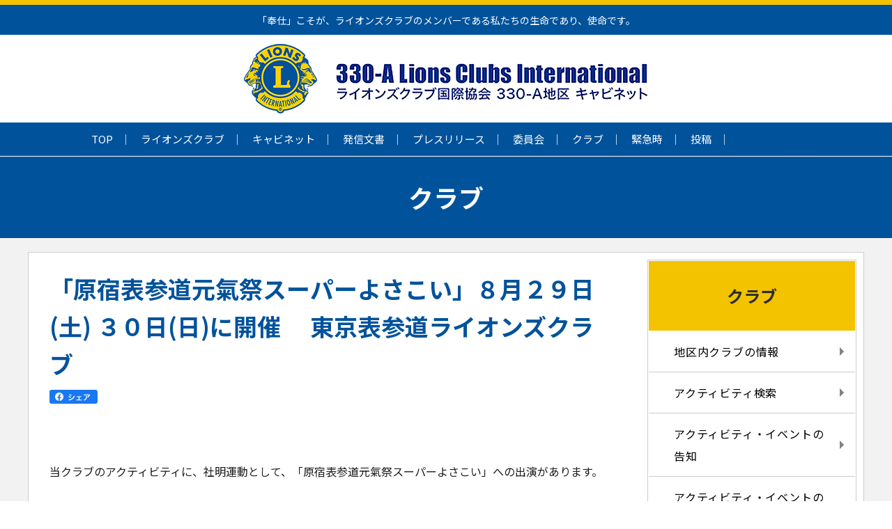

--- FILE ---
content_type: text/html; charset=UTF-8
request_url: https://330a.jp/club/%E3%80%8C%E5%8E%9F%E5%AE%BF%E8%A1%A8%E5%8F%82%E9%81%93%E5%85%83%E6%B0%A3%E7%A5%AD%E3%82%B9%E3%83%BC%E3%83%91%E3%83%BC%E3%82%88%E3%81%95%E3%81%93%E3%81%84%E3%80%8D8%E6%9C%8829%E6%97%A5%E5%9C%9F30.html
body_size: 60464
content:
<!DOCTYPE html>
<html lang="ja">
<head>
<meta charset="UTF-8">

<meta http-equiv="X-UA-Compatible" content="IE=edge">
<meta name="viewport" content="width=device-width,initial-scale=1.0,maximum-scale=1.0,user-scalable=0">
<meta name="format-detection" content="telephone=no">
<meta name="author" content="330-A地区キャビネット ライオンズクラブ国際協会">

<meta property="og:image" content="https://330a.jp/wp-content/themes/wp_lions/img/330a_lions.jpg">

<link rel="icon" type="image/x-icon" href="https://330a.jp/wp-content/themes/wp_lions/favicon.ico">
<link rel="apple-touch-icon" sizes="180x180" href="https://330a.jp/wp-content/themes/wp_lions/apple-touch-icon-180x180.png">
<meta name="theme-color" content="#00529b">

<link rel="stylesheet" href="https://330a.jp/wp-content/themes/wp_lions/css/swiper.min.css?1768759505">

<link rel="stylesheet" href="https://330a.jp/wp-content/themes/wp_lions/css/style.css?1768759505">
<link rel="stylesheet" href="https://330a.jp/wp-content/themes/wp_lions/css/before_style.css?1768759505">

<link rel="stylesheet" href="https://330a.jp/wp-content/themes/wp_lions/css/add.css?1768759505">

		<!-- All in One SEO 4.9.0 - aioseo.com -->
		<title>「原宿表参道元氣祭スーパーよさこい」８月２９日(土) ３０日(日)に開催 東京表参道ライオンズクラブ | ライオンズクラブ国際協会330-A地区キャビネット</title>
	<meta name="description" content="当クラブのアクティビティに、社明運動として、「原宿表参道元氣祭スーパーよさこい」への出演がありま" />
	<meta name="robots" content="max-image-preview:large" />
	<meta name="author" content="330aAdmin"/>
	<meta name="google-site-verification" content="ErqYyPAh_IBE78pcrf-4rnZCdCHzLhKXlhnmmR63WNg" />
	<link rel="canonical" href="https://330a.jp/club/%e3%80%8c%e5%8e%9f%e5%ae%bf%e8%a1%a8%e5%8f%82%e9%81%93%e5%85%83%e6%b0%a3%e7%a5%ad%e3%82%b9%e3%83%bc%e3%83%91%e3%83%bc%e3%82%88%e3%81%95%e3%81%93%e3%81%84%e3%80%8d8%e6%9c%8829%e6%97%a5%e5%9c%9f30.html" />
	<meta name="generator" content="All in One SEO (AIOSEO) 4.9.0" />
		<meta property="og:locale" content="ja_JP" />
		<meta property="og:site_name" content="ライオンズクラブ国際協会330-A地区キャビネット | 「奉仕」こそが、ライオンズクラブのメンバーである私達の生命であり、使命です。" />
		<meta property="og:type" content="article" />
		<meta property="og:title" content="「原宿表参道元氣祭スーパーよさこい」８月２９日(土) ３０日(日)に開催 東京表参道ライオンズクラブ | ライオンズクラブ国際協会330-A地区キャビネット" />
		<meta property="og:description" content="当クラブのアクティビティに、社明運動として、「原宿表参道元氣祭スーパーよさこい」への出演がありま" />
		<meta property="og:url" content="https://330a.jp/club/%e3%80%8c%e5%8e%9f%e5%ae%bf%e8%a1%a8%e5%8f%82%e9%81%93%e5%85%83%e6%b0%a3%e7%a5%ad%e3%82%b9%e3%83%bc%e3%83%91%e3%83%bc%e3%82%88%e3%81%95%e3%81%93%e3%81%84%e3%80%8d8%e6%9c%8829%e6%97%a5%e5%9c%9f30.html" />
		<meta property="article:published_time" content="2015-05-13T02:57:17+00:00" />
		<meta property="article:modified_time" content="2015-05-13T03:01:24+00:00" />
		<meta name="twitter:card" content="summary" />
		<meta name="twitter:title" content="「原宿表参道元氣祭スーパーよさこい」８月２９日(土) ３０日(日)に開催 東京表参道ライオンズクラブ | ライオンズクラブ国際協会330-A地区キャビネット" />
		<meta name="twitter:description" content="当クラブのアクティビティに、社明運動として、「原宿表参道元氣祭スーパーよさこい」への出演がありま" />
		<script type="application/ld+json" class="aioseo-schema">
			{"@context":"https:\/\/schema.org","@graph":[{"@type":"Article","@id":"https:\/\/330a.jp\/club\/%e3%80%8c%e5%8e%9f%e5%ae%bf%e8%a1%a8%e5%8f%82%e9%81%93%e5%85%83%e6%b0%a3%e7%a5%ad%e3%82%b9%e3%83%bc%e3%83%91%e3%83%bc%e3%82%88%e3%81%95%e3%81%93%e3%81%84%e3%80%8d8%e6%9c%8829%e6%97%a5%e5%9c%9f30.html#article","name":"\u300c\u539f\u5bbf\u8868\u53c2\u9053\u5143\u6c23\u796d\u30b9\u30fc\u30d1\u30fc\u3088\u3055\u3053\u3044\u300d\uff18\u6708\uff12\uff19\u65e5(\u571f) \uff13\uff10\u65e5(\u65e5)\u306b\u958b\u50ac \u6771\u4eac\u8868\u53c2\u9053\u30e9\u30a4\u30aa\u30f3\u30ba\u30af\u30e9\u30d6 | \u30e9\u30a4\u30aa\u30f3\u30ba\u30af\u30e9\u30d6\u56fd\u969b\u5354\u4f1a330-A\u5730\u533a\u30ad\u30e3\u30d3\u30cd\u30c3\u30c8","headline":"\u300c\u539f\u5bbf\u8868\u53c2\u9053\u5143\u6c23\u796d\u30b9\u30fc\u30d1\u30fc\u3088\u3055\u3053\u3044\u300d\uff18\u6708\uff12\uff19\u65e5(\u571f) \uff13\uff10\u65e5(\u65e5)\u306b\u958b\u50ac  \u3000\u6771\u4eac\u8868\u53c2\u9053\u30e9\u30a4\u30aa\u30f3\u30ba\u30af\u30e9\u30d6","author":{"@id":"https:\/\/330a.jp\/author\/330aadmin#author"},"publisher":{"@id":"https:\/\/330a.jp\/#organization"},"image":{"@type":"ImageObject","url":"https:\/\/330a.jp\/wp-content\/uploads\/2015\/05\/8a09fe610bdbc11250327fbcb5060b3e.jpg","width":1024,"height":643},"datePublished":"2015-05-13T11:57:17+09:00","dateModified":"2015-05-13T12:01:24+09:00","inLanguage":"ja","mainEntityOfPage":{"@id":"https:\/\/330a.jp\/club\/%e3%80%8c%e5%8e%9f%e5%ae%bf%e8%a1%a8%e5%8f%82%e9%81%93%e5%85%83%e6%b0%a3%e7%a5%ad%e3%82%b9%e3%83%bc%e3%83%91%e3%83%bc%e3%82%88%e3%81%95%e3%81%93%e3%81%84%e3%80%8d8%e6%9c%8829%e6%97%a5%e5%9c%9f30.html#webpage"},"isPartOf":{"@id":"https:\/\/330a.jp\/club\/%e3%80%8c%e5%8e%9f%e5%ae%bf%e8%a1%a8%e5%8f%82%e9%81%93%e5%85%83%e6%b0%a3%e7%a5%ad%e3%82%b9%e3%83%bc%e3%83%91%e3%83%bc%e3%82%88%e3%81%95%e3%81%93%e3%81%84%e3%80%8d8%e6%9c%8829%e6%97%a5%e5%9c%9f30.html#webpage"},"articleSection":"\u30af\u30e9\u30d6, \u30a2\u30af\u30c6\u30a3\u30d3\u30c6\u30a3\u30fb\u30a4\u30d9\u30f3\u30c8\u306e\u544a\u77e5, HOME"},{"@type":"BreadcrumbList","@id":"https:\/\/330a.jp\/club\/%e3%80%8c%e5%8e%9f%e5%ae%bf%e8%a1%a8%e5%8f%82%e9%81%93%e5%85%83%e6%b0%a3%e7%a5%ad%e3%82%b9%e3%83%bc%e3%83%91%e3%83%bc%e3%82%88%e3%81%95%e3%81%93%e3%81%84%e3%80%8d8%e6%9c%8829%e6%97%a5%e5%9c%9f30.html#breadcrumblist","itemListElement":[{"@type":"ListItem","@id":"https:\/\/330a.jp#listItem","position":1,"name":"Home","item":"https:\/\/330a.jp","nextItem":{"@type":"ListItem","@id":"https:\/\/330a.jp\/category\/club#listItem","name":"\u30af\u30e9\u30d6"}},{"@type":"ListItem","@id":"https:\/\/330a.jp\/category\/club#listItem","position":2,"name":"\u30af\u30e9\u30d6","item":"https:\/\/330a.jp\/category\/club","nextItem":{"@type":"ListItem","@id":"https:\/\/330a.jp\/category\/club\/act-info#listItem","name":"\u30a2\u30af\u30c6\u30a3\u30d3\u30c6\u30a3\u30fb\u30a4\u30d9\u30f3\u30c8\u306e\u544a\u77e5"},"previousItem":{"@type":"ListItem","@id":"https:\/\/330a.jp#listItem","name":"Home"}},{"@type":"ListItem","@id":"https:\/\/330a.jp\/category\/club\/act-info#listItem","position":3,"name":"\u30a2\u30af\u30c6\u30a3\u30d3\u30c6\u30a3\u30fb\u30a4\u30d9\u30f3\u30c8\u306e\u544a\u77e5","item":"https:\/\/330a.jp\/category\/club\/act-info","nextItem":{"@type":"ListItem","@id":"https:\/\/330a.jp\/club\/%e3%80%8c%e5%8e%9f%e5%ae%bf%e8%a1%a8%e5%8f%82%e9%81%93%e5%85%83%e6%b0%a3%e7%a5%ad%e3%82%b9%e3%83%bc%e3%83%91%e3%83%bc%e3%82%88%e3%81%95%e3%81%93%e3%81%84%e3%80%8d8%e6%9c%8829%e6%97%a5%e5%9c%9f30.html#listItem","name":"\u300c\u539f\u5bbf\u8868\u53c2\u9053\u5143\u6c23\u796d\u30b9\u30fc\u30d1\u30fc\u3088\u3055\u3053\u3044\u300d\uff18\u6708\uff12\uff19\u65e5(\u571f) \uff13\uff10\u65e5(\u65e5)\u306b\u958b\u50ac  \u3000\u6771\u4eac\u8868\u53c2\u9053\u30e9\u30a4\u30aa\u30f3\u30ba\u30af\u30e9\u30d6"},"previousItem":{"@type":"ListItem","@id":"https:\/\/330a.jp\/category\/club#listItem","name":"\u30af\u30e9\u30d6"}},{"@type":"ListItem","@id":"https:\/\/330a.jp\/club\/%e3%80%8c%e5%8e%9f%e5%ae%bf%e8%a1%a8%e5%8f%82%e9%81%93%e5%85%83%e6%b0%a3%e7%a5%ad%e3%82%b9%e3%83%bc%e3%83%91%e3%83%bc%e3%82%88%e3%81%95%e3%81%93%e3%81%84%e3%80%8d8%e6%9c%8829%e6%97%a5%e5%9c%9f30.html#listItem","position":4,"name":"\u300c\u539f\u5bbf\u8868\u53c2\u9053\u5143\u6c23\u796d\u30b9\u30fc\u30d1\u30fc\u3088\u3055\u3053\u3044\u300d\uff18\u6708\uff12\uff19\u65e5(\u571f) \uff13\uff10\u65e5(\u65e5)\u306b\u958b\u50ac  \u3000\u6771\u4eac\u8868\u53c2\u9053\u30e9\u30a4\u30aa\u30f3\u30ba\u30af\u30e9\u30d6","previousItem":{"@type":"ListItem","@id":"https:\/\/330a.jp\/category\/club\/act-info#listItem","name":"\u30a2\u30af\u30c6\u30a3\u30d3\u30c6\u30a3\u30fb\u30a4\u30d9\u30f3\u30c8\u306e\u544a\u77e5"}}]},{"@type":"Organization","@id":"https:\/\/330a.jp\/#organization","name":"\u30e9\u30a4\u30aa\u30f3\u30ba\u30af\u30e9\u30d6\u56fd\u969b\u5354\u4f1a330-A\u5730\u533a\u30ad\u30e3\u30d3\u30cd\u30c3\u30c8","description":"\u300c\u5949\u4ed5\u300d\u3053\u305d\u304c\u3001\u30e9\u30a4\u30aa\u30f3\u30ba\u30af\u30e9\u30d6\u306e\u30e1\u30f3\u30d0\u30fc\u3067\u3042\u308b\u79c1\u9054\u306e\u751f\u547d\u3067\u3042\u308a\u3001\u4f7f\u547d\u3067\u3059\u3002","url":"https:\/\/330a.jp\/"},{"@type":"Person","@id":"https:\/\/330a.jp\/author\/330aadmin#author","url":"https:\/\/330a.jp\/author\/330aadmin","name":"330aAdmin"},{"@type":"WebPage","@id":"https:\/\/330a.jp\/club\/%e3%80%8c%e5%8e%9f%e5%ae%bf%e8%a1%a8%e5%8f%82%e9%81%93%e5%85%83%e6%b0%a3%e7%a5%ad%e3%82%b9%e3%83%bc%e3%83%91%e3%83%bc%e3%82%88%e3%81%95%e3%81%93%e3%81%84%e3%80%8d8%e6%9c%8829%e6%97%a5%e5%9c%9f30.html#webpage","url":"https:\/\/330a.jp\/club\/%e3%80%8c%e5%8e%9f%e5%ae%bf%e8%a1%a8%e5%8f%82%e9%81%93%e5%85%83%e6%b0%a3%e7%a5%ad%e3%82%b9%e3%83%bc%e3%83%91%e3%83%bc%e3%82%88%e3%81%95%e3%81%93%e3%81%84%e3%80%8d8%e6%9c%8829%e6%97%a5%e5%9c%9f30.html","name":"\u300c\u539f\u5bbf\u8868\u53c2\u9053\u5143\u6c23\u796d\u30b9\u30fc\u30d1\u30fc\u3088\u3055\u3053\u3044\u300d\uff18\u6708\uff12\uff19\u65e5(\u571f) \uff13\uff10\u65e5(\u65e5)\u306b\u958b\u50ac \u6771\u4eac\u8868\u53c2\u9053\u30e9\u30a4\u30aa\u30f3\u30ba\u30af\u30e9\u30d6 | \u30e9\u30a4\u30aa\u30f3\u30ba\u30af\u30e9\u30d6\u56fd\u969b\u5354\u4f1a330-A\u5730\u533a\u30ad\u30e3\u30d3\u30cd\u30c3\u30c8","description":"\u5f53\u30af\u30e9\u30d6\u306e\u30a2\u30af\u30c6\u30a3\u30d3\u30c6\u30a3\u306b\u3001\u793e\u660e\u904b\u52d5\u3068\u3057\u3066\u3001\u300c\u539f\u5bbf\u8868\u53c2\u9053\u5143\u6c23\u796d\u30b9\u30fc\u30d1\u30fc\u3088\u3055\u3053\u3044\u300d\u3078\u306e\u51fa\u6f14\u304c\u3042\u308a\u307e","inLanguage":"ja","isPartOf":{"@id":"https:\/\/330a.jp\/#website"},"breadcrumb":{"@id":"https:\/\/330a.jp\/club\/%e3%80%8c%e5%8e%9f%e5%ae%bf%e8%a1%a8%e5%8f%82%e9%81%93%e5%85%83%e6%b0%a3%e7%a5%ad%e3%82%b9%e3%83%bc%e3%83%91%e3%83%bc%e3%82%88%e3%81%95%e3%81%93%e3%81%84%e3%80%8d8%e6%9c%8829%e6%97%a5%e5%9c%9f30.html#breadcrumblist"},"author":{"@id":"https:\/\/330a.jp\/author\/330aadmin#author"},"creator":{"@id":"https:\/\/330a.jp\/author\/330aadmin#author"},"image":{"@type":"ImageObject","url":"https:\/\/330a.jp\/wp-content\/uploads\/2015\/05\/8a09fe610bdbc11250327fbcb5060b3e.jpg","@id":"https:\/\/330a.jp\/club\/%e3%80%8c%e5%8e%9f%e5%ae%bf%e8%a1%a8%e5%8f%82%e9%81%93%e5%85%83%e6%b0%a3%e7%a5%ad%e3%82%b9%e3%83%bc%e3%83%91%e3%83%bc%e3%82%88%e3%81%95%e3%81%93%e3%81%84%e3%80%8d8%e6%9c%8829%e6%97%a5%e5%9c%9f30.html\/#mainImage","width":1024,"height":643},"primaryImageOfPage":{"@id":"https:\/\/330a.jp\/club\/%e3%80%8c%e5%8e%9f%e5%ae%bf%e8%a1%a8%e5%8f%82%e9%81%93%e5%85%83%e6%b0%a3%e7%a5%ad%e3%82%b9%e3%83%bc%e3%83%91%e3%83%bc%e3%82%88%e3%81%95%e3%81%93%e3%81%84%e3%80%8d8%e6%9c%8829%e6%97%a5%e5%9c%9f30.html#mainImage"},"datePublished":"2015-05-13T11:57:17+09:00","dateModified":"2015-05-13T12:01:24+09:00"},{"@type":"WebSite","@id":"https:\/\/330a.jp\/#website","url":"https:\/\/330a.jp\/","name":"\u30e9\u30a4\u30aa\u30f3\u30ba\u30af\u30e9\u30d6\u56fd\u969b\u5354\u4f1a330-A\u5730\u533a\u30ad\u30e3\u30d3\u30cd\u30c3\u30c8","description":"\u300c\u5949\u4ed5\u300d\u3053\u305d\u304c\u3001\u30e9\u30a4\u30aa\u30f3\u30ba\u30af\u30e9\u30d6\u306e\u30e1\u30f3\u30d0\u30fc\u3067\u3042\u308b\u79c1\u9054\u306e\u751f\u547d\u3067\u3042\u308a\u3001\u4f7f\u547d\u3067\u3059\u3002","inLanguage":"ja","publisher":{"@id":"https:\/\/330a.jp\/#organization"}}]}
		</script>
		<!-- All in One SEO -->

<link rel='dns-prefetch' href='//www.googletagmanager.com' />
<link rel='stylesheet' id='external-links-css' href='https://330a.jp/wp-content/plugins/sem-external-links/sem-external-links.css?ver=20090903' type='text/css' media='all' />
<link rel='stylesheet' id='wp-block-library-css' href='https://330a.jp/wp-includes/css/dist/block-library/style.min.css?ver=6.4.3' type='text/css' media='all' />
<link rel='stylesheet' id='aioseo/css/src/vue/standalone/blocks/table-of-contents/global.scss-css' href='https://330a.jp/wp-content/plugins/all-in-one-seo-pack/dist/Lite/assets/css/table-of-contents/global.e90f6d47.css?ver=4.9.0' type='text/css' media='all' />
<style id='classic-theme-styles-inline-css' type='text/css'>
/*! This file is auto-generated */
.wp-block-button__link{color:#fff;background-color:#32373c;border-radius:9999px;box-shadow:none;text-decoration:none;padding:calc(.667em + 2px) calc(1.333em + 2px);font-size:1.125em}.wp-block-file__button{background:#32373c;color:#fff;text-decoration:none}
</style>
<style id='global-styles-inline-css' type='text/css'>
body{--wp--preset--color--black: #000000;--wp--preset--color--cyan-bluish-gray: #abb8c3;--wp--preset--color--white: #ffffff;--wp--preset--color--pale-pink: #f78da7;--wp--preset--color--vivid-red: #cf2e2e;--wp--preset--color--luminous-vivid-orange: #ff6900;--wp--preset--color--luminous-vivid-amber: #fcb900;--wp--preset--color--light-green-cyan: #7bdcb5;--wp--preset--color--vivid-green-cyan: #00d084;--wp--preset--color--pale-cyan-blue: #8ed1fc;--wp--preset--color--vivid-cyan-blue: #0693e3;--wp--preset--color--vivid-purple: #9b51e0;--wp--preset--gradient--vivid-cyan-blue-to-vivid-purple: linear-gradient(135deg,rgba(6,147,227,1) 0%,rgb(155,81,224) 100%);--wp--preset--gradient--light-green-cyan-to-vivid-green-cyan: linear-gradient(135deg,rgb(122,220,180) 0%,rgb(0,208,130) 100%);--wp--preset--gradient--luminous-vivid-amber-to-luminous-vivid-orange: linear-gradient(135deg,rgba(252,185,0,1) 0%,rgba(255,105,0,1) 100%);--wp--preset--gradient--luminous-vivid-orange-to-vivid-red: linear-gradient(135deg,rgba(255,105,0,1) 0%,rgb(207,46,46) 100%);--wp--preset--gradient--very-light-gray-to-cyan-bluish-gray: linear-gradient(135deg,rgb(238,238,238) 0%,rgb(169,184,195) 100%);--wp--preset--gradient--cool-to-warm-spectrum: linear-gradient(135deg,rgb(74,234,220) 0%,rgb(151,120,209) 20%,rgb(207,42,186) 40%,rgb(238,44,130) 60%,rgb(251,105,98) 80%,rgb(254,248,76) 100%);--wp--preset--gradient--blush-light-purple: linear-gradient(135deg,rgb(255,206,236) 0%,rgb(152,150,240) 100%);--wp--preset--gradient--blush-bordeaux: linear-gradient(135deg,rgb(254,205,165) 0%,rgb(254,45,45) 50%,rgb(107,0,62) 100%);--wp--preset--gradient--luminous-dusk: linear-gradient(135deg,rgb(255,203,112) 0%,rgb(199,81,192) 50%,rgb(65,88,208) 100%);--wp--preset--gradient--pale-ocean: linear-gradient(135deg,rgb(255,245,203) 0%,rgb(182,227,212) 50%,rgb(51,167,181) 100%);--wp--preset--gradient--electric-grass: linear-gradient(135deg,rgb(202,248,128) 0%,rgb(113,206,126) 100%);--wp--preset--gradient--midnight: linear-gradient(135deg,rgb(2,3,129) 0%,rgb(40,116,252) 100%);--wp--preset--font-size--small: 13px;--wp--preset--font-size--medium: 20px;--wp--preset--font-size--large: 36px;--wp--preset--font-size--x-large: 42px;--wp--preset--spacing--20: 0.44rem;--wp--preset--spacing--30: 0.67rem;--wp--preset--spacing--40: 1rem;--wp--preset--spacing--50: 1.5rem;--wp--preset--spacing--60: 2.25rem;--wp--preset--spacing--70: 3.38rem;--wp--preset--spacing--80: 5.06rem;--wp--preset--shadow--natural: 6px 6px 9px rgba(0, 0, 0, 0.2);--wp--preset--shadow--deep: 12px 12px 50px rgba(0, 0, 0, 0.4);--wp--preset--shadow--sharp: 6px 6px 0px rgba(0, 0, 0, 0.2);--wp--preset--shadow--outlined: 6px 6px 0px -3px rgba(255, 255, 255, 1), 6px 6px rgba(0, 0, 0, 1);--wp--preset--shadow--crisp: 6px 6px 0px rgba(0, 0, 0, 1);}:where(.is-layout-flex){gap: 0.5em;}:where(.is-layout-grid){gap: 0.5em;}body .is-layout-flow > .alignleft{float: left;margin-inline-start: 0;margin-inline-end: 2em;}body .is-layout-flow > .alignright{float: right;margin-inline-start: 2em;margin-inline-end: 0;}body .is-layout-flow > .aligncenter{margin-left: auto !important;margin-right: auto !important;}body .is-layout-constrained > .alignleft{float: left;margin-inline-start: 0;margin-inline-end: 2em;}body .is-layout-constrained > .alignright{float: right;margin-inline-start: 2em;margin-inline-end: 0;}body .is-layout-constrained > .aligncenter{margin-left: auto !important;margin-right: auto !important;}body .is-layout-constrained > :where(:not(.alignleft):not(.alignright):not(.alignfull)){max-width: var(--wp--style--global--content-size);margin-left: auto !important;margin-right: auto !important;}body .is-layout-constrained > .alignwide{max-width: var(--wp--style--global--wide-size);}body .is-layout-flex{display: flex;}body .is-layout-flex{flex-wrap: wrap;align-items: center;}body .is-layout-flex > *{margin: 0;}body .is-layout-grid{display: grid;}body .is-layout-grid > *{margin: 0;}:where(.wp-block-columns.is-layout-flex){gap: 2em;}:where(.wp-block-columns.is-layout-grid){gap: 2em;}:where(.wp-block-post-template.is-layout-flex){gap: 1.25em;}:where(.wp-block-post-template.is-layout-grid){gap: 1.25em;}.has-black-color{color: var(--wp--preset--color--black) !important;}.has-cyan-bluish-gray-color{color: var(--wp--preset--color--cyan-bluish-gray) !important;}.has-white-color{color: var(--wp--preset--color--white) !important;}.has-pale-pink-color{color: var(--wp--preset--color--pale-pink) !important;}.has-vivid-red-color{color: var(--wp--preset--color--vivid-red) !important;}.has-luminous-vivid-orange-color{color: var(--wp--preset--color--luminous-vivid-orange) !important;}.has-luminous-vivid-amber-color{color: var(--wp--preset--color--luminous-vivid-amber) !important;}.has-light-green-cyan-color{color: var(--wp--preset--color--light-green-cyan) !important;}.has-vivid-green-cyan-color{color: var(--wp--preset--color--vivid-green-cyan) !important;}.has-pale-cyan-blue-color{color: var(--wp--preset--color--pale-cyan-blue) !important;}.has-vivid-cyan-blue-color{color: var(--wp--preset--color--vivid-cyan-blue) !important;}.has-vivid-purple-color{color: var(--wp--preset--color--vivid-purple) !important;}.has-black-background-color{background-color: var(--wp--preset--color--black) !important;}.has-cyan-bluish-gray-background-color{background-color: var(--wp--preset--color--cyan-bluish-gray) !important;}.has-white-background-color{background-color: var(--wp--preset--color--white) !important;}.has-pale-pink-background-color{background-color: var(--wp--preset--color--pale-pink) !important;}.has-vivid-red-background-color{background-color: var(--wp--preset--color--vivid-red) !important;}.has-luminous-vivid-orange-background-color{background-color: var(--wp--preset--color--luminous-vivid-orange) !important;}.has-luminous-vivid-amber-background-color{background-color: var(--wp--preset--color--luminous-vivid-amber) !important;}.has-light-green-cyan-background-color{background-color: var(--wp--preset--color--light-green-cyan) !important;}.has-vivid-green-cyan-background-color{background-color: var(--wp--preset--color--vivid-green-cyan) !important;}.has-pale-cyan-blue-background-color{background-color: var(--wp--preset--color--pale-cyan-blue) !important;}.has-vivid-cyan-blue-background-color{background-color: var(--wp--preset--color--vivid-cyan-blue) !important;}.has-vivid-purple-background-color{background-color: var(--wp--preset--color--vivid-purple) !important;}.has-black-border-color{border-color: var(--wp--preset--color--black) !important;}.has-cyan-bluish-gray-border-color{border-color: var(--wp--preset--color--cyan-bluish-gray) !important;}.has-white-border-color{border-color: var(--wp--preset--color--white) !important;}.has-pale-pink-border-color{border-color: var(--wp--preset--color--pale-pink) !important;}.has-vivid-red-border-color{border-color: var(--wp--preset--color--vivid-red) !important;}.has-luminous-vivid-orange-border-color{border-color: var(--wp--preset--color--luminous-vivid-orange) !important;}.has-luminous-vivid-amber-border-color{border-color: var(--wp--preset--color--luminous-vivid-amber) !important;}.has-light-green-cyan-border-color{border-color: var(--wp--preset--color--light-green-cyan) !important;}.has-vivid-green-cyan-border-color{border-color: var(--wp--preset--color--vivid-green-cyan) !important;}.has-pale-cyan-blue-border-color{border-color: var(--wp--preset--color--pale-cyan-blue) !important;}.has-vivid-cyan-blue-border-color{border-color: var(--wp--preset--color--vivid-cyan-blue) !important;}.has-vivid-purple-border-color{border-color: var(--wp--preset--color--vivid-purple) !important;}.has-vivid-cyan-blue-to-vivid-purple-gradient-background{background: var(--wp--preset--gradient--vivid-cyan-blue-to-vivid-purple) !important;}.has-light-green-cyan-to-vivid-green-cyan-gradient-background{background: var(--wp--preset--gradient--light-green-cyan-to-vivid-green-cyan) !important;}.has-luminous-vivid-amber-to-luminous-vivid-orange-gradient-background{background: var(--wp--preset--gradient--luminous-vivid-amber-to-luminous-vivid-orange) !important;}.has-luminous-vivid-orange-to-vivid-red-gradient-background{background: var(--wp--preset--gradient--luminous-vivid-orange-to-vivid-red) !important;}.has-very-light-gray-to-cyan-bluish-gray-gradient-background{background: var(--wp--preset--gradient--very-light-gray-to-cyan-bluish-gray) !important;}.has-cool-to-warm-spectrum-gradient-background{background: var(--wp--preset--gradient--cool-to-warm-spectrum) !important;}.has-blush-light-purple-gradient-background{background: var(--wp--preset--gradient--blush-light-purple) !important;}.has-blush-bordeaux-gradient-background{background: var(--wp--preset--gradient--blush-bordeaux) !important;}.has-luminous-dusk-gradient-background{background: var(--wp--preset--gradient--luminous-dusk) !important;}.has-pale-ocean-gradient-background{background: var(--wp--preset--gradient--pale-ocean) !important;}.has-electric-grass-gradient-background{background: var(--wp--preset--gradient--electric-grass) !important;}.has-midnight-gradient-background{background: var(--wp--preset--gradient--midnight) !important;}.has-small-font-size{font-size: var(--wp--preset--font-size--small) !important;}.has-medium-font-size{font-size: var(--wp--preset--font-size--medium) !important;}.has-large-font-size{font-size: var(--wp--preset--font-size--large) !important;}.has-x-large-font-size{font-size: var(--wp--preset--font-size--x-large) !important;}
.wp-block-navigation a:where(:not(.wp-element-button)){color: inherit;}
:where(.wp-block-post-template.is-layout-flex){gap: 1.25em;}:where(.wp-block-post-template.is-layout-grid){gap: 1.25em;}
:where(.wp-block-columns.is-layout-flex){gap: 2em;}:where(.wp-block-columns.is-layout-grid){gap: 2em;}
.wp-block-pullquote{font-size: 1.5em;line-height: 1.6;}
</style>
<link rel='stylesheet' id='contact-form-7-css' href='https://330a.jp/wp-content/plugins/contact-form-7/includes/css/styles.css?ver=5.9.8' type='text/css' media='all' />
<link rel='stylesheet' id='jquery.lightbox.min.css-css' href='https://330a.jp/wp-content/plugins/wp-jquery-lightbox/lightboxes/wp-jquery-lightbox/styles/lightbox.min.css?ver=2.3.4' type='text/css' media='all' />
<link rel='stylesheet' id='jqlb-overrides-css' href='https://330a.jp/wp-content/plugins/wp-jquery-lightbox/lightboxes/wp-jquery-lightbox/styles/overrides.css?ver=2.3.4' type='text/css' media='all' />
<style id='jqlb-overrides-inline-css' type='text/css'>

			#outerImageContainer {
				box-shadow: 0 0 4px 2px rgba(0,0,0,.2);
			}
			#imageContainer{
				padding: 6px;
			}
			#imageDataContainer {
				box-shadow: 0 -4px 0 0 #fff, 0 0 4px 2px rgba(0,0,0,.1);
				z-index: auto;
			}
			#prevArrow,
			#nextArrow{
				background-color: rgba(255,255,255,.7;
				color: #000000;
			}
</style>

<!-- Site Kit によって追加された Google タグ（gtag.js）スニペット -->
<!-- Google アナリティクス スニペット (Site Kit が追加) -->
<script type="text/javascript" src="https://www.googletagmanager.com/gtag/js?id=G-613XHSVT2T" id="google_gtagjs-js" async></script>
<script type="text/javascript" id="google_gtagjs-js-after">
/* <![CDATA[ */
window.dataLayer = window.dataLayer || [];function gtag(){dataLayer.push(arguments);}
gtag("set","linker",{"domains":["330a.jp"]});
gtag("js", new Date());
gtag("set", "developer_id.dZTNiMT", true);
gtag("config", "G-613XHSVT2T");
/* ]]> */
</script>
<meta name="generator" content="Site Kit by Google 1.166.0" /><!-- Analytics by WP Statistics - https://wp-statistics.com -->
</head>
<body data-rsssl=1 class="post-template-default single single-post postid-42264 single-format-standard wp-embed-responsive metaslider-plugin">

<div class="container">
  <header class="h">
    <div class="h_top">
      <p class="h_ttl w_set w_max-main">「奉仕」こそが、ライオンズクラブのメンバーである私たちの生命であり、使命です。</p>
    </div>

    <div class="h_btm">
      <div class="h_btm_in w_set w_max-main">
        <h1 class="h_logo"><a href="https://330a.jp/"><img src="https://330a.jp/wp-content/themes/wp_lions/img/logo.png?5" srcset="https://330a.jp/wp-content/themes/wp_lions/img/logo.png?5 1x, https://330a.jp/wp-content/themes/wp_lions/img/logo@2x_black.png 2x" alt="330-A地区キャビネット ライオンズクラブ国際協会" class="img_res"></a></h1>

        <!--<p class="h_btn"><a href="#">お問い合わせ</a></p>-->
      </div>
    </div>

    <nav class="h_nav">
      <ul class="w_set w_inset w_max-main">
        <li class="h_nav_lst"><a href="https://330a.jp/">TOP</a></li>
        <li class="h_nav_lst">
          <a href="https://330a.jp/ライオンズクラブ/">ライオンズクラブ</a>
          <ul class="h_nav_sub">
            <li><a href="https://330a.jp/ライオンズクラブ/about/"><span>ライオンズクラブとは</span></a></li>
            <li><a href="https://330a.jp/ライオンズクラブ/history/"><span>ライオンズクラブの歩み</span></a></li>
            <li><a href="https://330a.jp/ライオンズクラブ/メンバーズ・マニアル/"><span>メンバーズ マニュアル （2022-2023年 GLT指導力育成委員会）</span></a></li>
            <li><a href="https://330a.jp/committee/ゾーンチェアパーソン・マニュアル（改定版）の.html/"><span>ゾーン・チェアパーソン　マニュアル（改定版）の発行</span></a></li>
            <li><a href="https://330a.jp/ライオンズクラブ/about330a/"><span>３３０－Ａ地区とは</span></a></li>
            <li><a href="https://330a.jp/ライオンズクラブ/member/"><span>会員になるには</span></a></li>
            <li><a href="https://330a.jp/ライオンズクラブ/lions-links/"><span>Lions Links</span></a></li>
          </ul>
        </li>
        <li class="h_nav_lst">
          <a href="https://330a.jp/キャビネット/">キャビネット</a>
          <ul class="h_nav_sub">
            <li><a href="https://330a.jp/キャビネット/cab-info/"><span>キャビネット関連情報・書式</span></a></li>
            <li><a href="https://330a.jp/キャビネット/concept/"><span>運営方針</span></a></li>
            <li><a href="https://330a.jp/キャビネット/access/"><span>アクセス（案内図）</span></a></li>
            <li><a href="https://330a.jp/category/cab/rsv-mr"><span>会議室スケジュール</span></a></li>
            <li><a href="https://330a.jp/category/cab/cab-conf"><span>キャビネット会議</span></a></li>
            <li><a href="https://330a.jp/category/cab/cab_info"><span>告知・報告</span></a></li>
            <li><a href="https://330a.jp/キャビネット/servanna/"><span>ServannA 副項目</span></a></li>
          </ul>
        </li>
        <li class="h_nav_lst">
          <a href="https://330a.jp/発信文書/今期の発信文書">発信文書</a>
          <ul class="h_nav_sub">
            <li><a href="https://330a.jp/発信文書/今期の発信文書"><span>今期の発信文書</span></a></li>
            <li><a href="https://330a.jp/category/cab/document/"><span>過去の発信文書</span></a></li>
          </ul>
        </li>
				<li class="h_nav_lst">
          <a href="https://330a.jp/press-release">プレスリリース</a>
        </li>
        <li class="h_nav_lst">
          <a href="https://330a.jp/committee/">委員会</a>
          <ul class="h_nav_sub">
            <li><a href="https://330a.jp/committee/委員会関連情報・書式"><span>委員会関連情報・書式</span></a></li>
            <li><a href="https://330a.jp/category/committee/com_act"><span>告知・報告</span></a></li>
            <li><a href="https://330a.jp/category/committee/2025-26-committee-report"><span>今期の委員会議事録</span></a></li>
            <li><a href="https://330a.jp/category/committee/2024-25-committee-report"><span>前期の委員会議事録</span></a></li>
          </ul>
        </li>
        <li class="h_nav_lst">
          <a href="https://330a.jp/clubinf/">クラブ</a>
          <ul class="h_nav_sub">
            <li><a href="https://330a.jp/clubinf/地区内クラブの情報/"><span>地区内クラブの情報</span></a></li>
            <li><a href="https://330a.jp/activity-schedule/">アクティビティ検索</a></li>
            <li><a href="https://330a.jp/category/club/act-info"><span>アクティビティ・イベントの告知</span></a></li>
            <li><a href="https://330a.jp/category/club/act-report"><span>アクティビティ・イベントのレポート</span></a></li>
            <li><a href="https://330a.jp/category/club/visits"><span>ガバナー公式訪問レポート</span></a></li>
            <li><a href="https://330a.jp/clubinf/club_hp/"><span>各クラブのホームページ</span></a></li>
          </ul>
        </li>
        <li class="h_nav_lst">
          <a href="https://330a.jp/xmaptop/">緊急時</a>
          <ul class="h_nav_sub">
            <li><a href="https://330a.jp/xmaptop/緊急災害時の連絡網"><span>緊急災害時の連絡網</span></a></li>
            <li><a href="https://330a.jp/xmaptop/tokyo23area-list/"><span>東京23区 (防災ページ・避難場所 地図) 各区HP 一覧</span></a></li>
            <li><a href="https://330a.jp/xmaptop/tama23area-list"><span>多摩地区26市 (防災ページ・避難場所 地図) 各市HP 一覧</span></a></li>
            <li><a href="https://330a.jp/xmaptop/tokyo23area-x-map"><span>詳細23区 避難地図</span></a></li>
            <li><a href="https://330a.jp/xmaptop/緊急時の対策/"><span>緊急時の対策</span></a></li>
          </ul>
        </li>
        <li class="h_nav_lst">
          <a href="https://330a.jp/contact/">投稿</a>
          <ul class="h_nav_sub">
            <li><a href="https://330a.jp/contact"><span>ホームページ・地区ニュースへの情報掲載</span></a></li>
            <li><a href="https://330a.jp/contact/food-pr">飲食店PR・情報掲載</a></li>
          </ul>
        </li>
				<li class="h_nav_btn"><a href="https://buy.stripe.com/fZeg2Ifkp3HdeDm145" target="_blank" class="external external_icon">今すぐ寄付</a></li>
      </ul>
    </nav>

		<div class="spnav_kifubtn"><a href="https://buy.stripe.com/fZeg2Ifkp3HdeDm145" target="_blank" class="external external_icon">今すぐ<br>寄付</a></div>
    <div id="js_navbtn" class="spnav_btn"><i></i><span>MENU</span></div>

  </header>
  <!-- ./header -->
<div class="pg_contents contents">

  <div class="pg_main">
    <h2 class="pg_main_ttl">クラブ</h2>
  </div>

  <div class="pg_contWrap">
    <div class="pg_cont pg_cont-col2 w_set w_max-main">
      <div class="pg_cont_main">
        <article>
          <h2>「原宿表参道元氣祭スーパーよさこい」８月２９日(土) ３０日(日)に開催  　東京表参道ライオンズクラブ</h2>
          <div class="sns">

<div class="fb_share"><a href="http://www.facebook.com/share.php?u=https://330a.jp/club/%e3%80%8c%e5%8e%9f%e5%ae%bf%e8%a1%a8%e5%8f%82%e9%81%93%e5%85%83%e6%b0%a3%e7%a5%ad%e3%82%b9%e3%83%bc%e3%83%91%e3%83%bc%e3%82%88%e3%81%95%e3%81%93%e3%81%84%e3%80%8d8%e6%9c%8829%e6%97%a5%e5%9c%9f30.html" ><img src="https://330a.jp/wp-content/themes/wp_lions/img/share.png" alt=""></a></div>




</div>          <p>&nbsp;</p>
<p>当クラブのアクティビティに、社明運動として、「原宿表参道元氣祭スーパーよさこい」への出演があります。</p>
<p>今年は、8月29日(土)30日(日)に開催され、当クラブからも出演します。</p>
<p>そこで、３３０－A地区のライオンズクラブの皆さんも共に出演をし、ライオンズクラブを街に広く知ってもらう機会にしたく連絡させて頂きました。</p>
<p>過去の映像 : 　http://www.bing.com/videos/search?q=%E3%82%88%E3%81%95%E3%81%93%E3%81%84+AVA&amp;FORM=HDRSC3</p>
<table border="0" cellspacing="0" cellpadding="0">
<tbody>
<tr>
<td width="170">
<p align="center">本　番</p>
</td>
<td width="539">
<p align="left">平成27年8月29日（土）30日（日）</p>
</td>
</tr>
<tr>
<td width="170">時間帯</td>
<td width="539">両日　10時～1６時頃</td>
</tr>
<tr>
<td width="170">
<p align="center">実施場所</p>
</td>
<td width="539">明治神宮内ステージ・表参道・代々木公園ステージ・NHK前ストリート</td>
</tr>
<tr>
<td width="170">
<p align="center">出演申し込み方法</p>
</td>
<td width="539">2015年5月１０日（日）までに<a href="mailto:info@tokyo-omotesando-lionsclub.com">info@tokyo-omotesando-lionsclub.com</a> へメールにて申し込み ※募集人数100名前後</td>
</tr>
<tr>
<td width="170">参加費</td>
<td width="539">8,000円※祭りへの参加費、練習場代など含む※衣装費・小道具費を含む</td>
</tr>
<tr>
<td width="170">
<p align="center">内容</p>
</td>
<td width="539">鳴子・扇子・旗を持って踊る、または歌、旗を持って歩く、等で参加よさこい正調踊り、1曲3分の演舞を披露8月の本番8月29日（土）30日（日）に原宿表参道の4か所で計7回、披露。</td>
</tr>
<tr>
<td width="170">
<p align="center">各自準備するもの</p>
</td>
<td width="539">白いスニーカー・白い靴下・スパッツ・インナー</td>
</tr>
<tr>
<td width="170">
<p align="center">練習方法</p>
</td>
<td width="539">１） 表参道LCより、各クラブに踊りを伝えに行く機会を設ける２） 原宿で行われる練習に、いらして頂く</td>
</tr>
</tbody>
</table>
<div>
<p>東京表参道ライオンズクラブ</p>
<p>〒151‐0051 渋谷区千駄ヶ谷2－9－2－502</p>
<p>電話　03‐5413‐5578    FAX　03‐5413‐5579</p>
<p>会長　L春日富士夫    幹事　L飯田容子</p>
<p><a href="https://330a.jp/wp-content/uploads/2015/05/a0296897_1159659.jpg" rel="lightbox[42264]"><img fetchpriority="high" decoding="async" class="alignnone size-large wp-image-42267" alt="a0296897_1159659" src="https://330a.jp/wp-content/uploads/2015/05/a0296897_1159659.jpg" width="427" height="640" /></a> <a href="https://330a.jp/wp-content/uploads/2015/05/a0296897_11592965.jpg" rel="lightbox[42264]"><img decoding="async" class="alignnone size-large wp-image-42268" alt="a0296897_11592965" src="https://330a.jp/wp-content/uploads/2015/05/a0296897_11592965.jpg" width="427" height="640" /></a> <a href="https://330a.jp/wp-content/uploads/2015/05/a0296897_11593618.jpg" rel="lightbox[42264]"><img decoding="async" class="alignnone size-full wp-image-42269" alt="a0296897_11593618" src="https://330a.jp/wp-content/uploads/2015/05/a0296897_11593618.jpg" width="427" height="640" /></a></p>
</div>
<p>&nbsp;</p>
        </article>
        <div class="ac_posts_btn btn">
  <a href="#" onclick="javascript:window.history.back(-1);return false;" class="highlight">もどる</a>
</div>      </div>

      <div class="pg_cont_side">
        <div class="snav">
          <h5 class="snav_ttl">クラブ</h5>
          <nav>
            <ul>
              <li><a href="https://330a.jp/clubinf/地区内クラブの情報/"><span>地区内クラブの情報</span></a></li>
              <li><a href="https://330a.jp/activity-schedule/"><span>アクティビティ検索</span></a></li>
              <li><a href="https://330a.jp/category/club/act-info"><span>アクティビティ・イベントの告知</span></a></li>
              <li>
                <a href="https://330a.jp/category/club/act-report"><span>アクティビティ・イベントのレポート</span></a>
                <ul class="snav_sub">
                  <li><a href="https://330a.jp/category/club/act-report/goudo"><span>合同</span></a></li>
                  <li><a href="https://330a.jp/category/club/act-report/1r"><span>1R</span></a></li>
                  <li><a href="https://330a.jp/category/club/act-report/2r"><span>2R</span></a></li>
                  <li><a href="https://330a.jp/category/club/act-report/3r"><span>3R</span></a></li>
                  <li><a href="https://330a.jp/category/club/act-report/4r"><span>4R</span></a></li>
                  <li><a href="https://330a.jp/category/club/act-report/5r"><span>5R</span></a></li>
                  <li><a href="https://330a.jp/category/club/act-report/6r"><span>6R</span></a></li>
                  <li><a href="https://330a.jp/category/club/act-report/7r"><span>7R</span></a></li>
                  <li><a href="https://330a.jp/category/club/act-report/8r"><span>8R</span></a></li>
                  <li><a href="https://330a.jp/category/club/act-report/9r"><span>9R</span></a></li>
                  <li><a href="https://330a.jp/category/club/act-report/10r"><span>10R</span></a></li>
                  <li><a href="https://330a.jp/category/club/act-report/11r"><span>11R</span></a></li>
                  <li><a href="https://330a.jp/category/club/act-report/12r"><span>12R</span></a></li>
                  <li><a href="https://330a.jp/category/club/act-report/13r"><span>13R</span></a></li>
                  <li><a href="https://330a.jp/category/club/act-report/14r"><span>14R</span></a></li>
                </ul>
              </li>
              <li><a href="https://330a.jp/category/club/visits"><span>ガバナー公式訪問レポート</span></a></li>
              <li><a href="https://330a.jp/clubinf/club_hp/"><span>各クラブのホームページ</span></a></li>
            </ul>
          </nav>
        </div>
      </div>

    </div>
  </div>


    <section class="sec bgWhite">
  
  <p class="ta_c w_inset ct_address">ライオンズクラブ国際協会330-A 地区キャビネット事務局<br>〒169-0074　東京都新宿区北新宿1-36-6 ダイナシティ西新宿1階<br>TEL 03-5330-3330　FAX 03-5330-3370</p>
</section>
<!-- ./contact -->
</div>

<div class="bnrs">
<div class="w_set w_inset w_max-sub04">
<div class="pc_item">
<ul class="bnr_imglst bnr_imglst01">
<li><a href="https://330a.jp/キャビネット/concept/" class="highlight"><img src="https://330a.jp/wp-content/themes/wp_lions/img/l_bnr01_2025.png" alt="運営方針"></a></li>
<li><a href="https://www.dreamnews.jp/company/0000014536/" class="highlight external" target="_blank"><img src="https://330a.jp/wp-content/themes/wp_lions/img/l_bnr16.png" alt="プレスリリース"></a></li>
<li><a href="https://330a.jp/the-lions-news/" class="highlight"><img src="https://330a.jp/wp-content/themes/wp_lions/img/l_bnr03.png" alt="地区ニュース電子版"></a></li>
<li><a href="https://330a.jp/lcif情報ページ/" class="highlight"><img src="https://330a.jp/wp-content/themes/wp_lions/img/l_bnr02.png" alt="LCIF献金について"></a></li>
<li><a href="https://calendar.google.com/calendar/u/0/embed?src=9ca9af1f05572ea6441ab6b6d1ea42c0ed36091da0f576216a4353ab9f94eb29@group.calendar.google.com&ctz=Asia/Tokyo" class="highlight"><img src="https://330a.jp/wp-content/themes/wp_lions/img/l_bnr06.png" alt="330-A地区 アクティビティカレンダー"></a></li>
<li><a href="https://330a.jp/category/club/past/" class="highlight"><img src="https://330a.jp/wp-content/themes/wp_lions/img/l_bnr07.png" alt="会議に使用した資料"></a></li>
<li><a href="https://youtu.be/FulYw3M2ELM" class="highlight external" target="_blank"><img src="https://330a.jp/wp-content/themes/wp_lions/img/l_bnr09.png" alt="MJF 実際の献金動画(クレジットカード編)"></a></li>
<li><a href="https://330a.jp/wp-content/themes/wp_lions/img/pdf/mylion_houshi_guideline.pdf" target="_blank" class="highlight"><img src="https://330a.jp/wp-content/themes/wp_lions/img/l_bnr11.png" alt="MyLion奉仕報告ガイドライン"></a></li>
<li><a href="https://330a.jp/アーカイブ/" class="highlight"><img src="https://330a.jp/wp-content/themes/wp_lions/img/l_bnr12.png" alt="アーカイブ"></a></li>
<li><a href="https://330a.jp/senkan/" class="highlight" target="_blank"><img src="https://330a.jp/wp-content/themes/wp_lions/img/l_bnr13.png" alt="選挙管理委員会より地区メンバーの皆様へ"></a></li>
<li><a href="https://www.youtube.com/channel/UC097I-ziMfogRKGJc20BgHQ?view_as=subscriber" target="_blank" class="highlight external"><img src="https://330a.jp/wp-content/themes/wp_lions/img/l_bnr15.png" alt="YOUTUBEチャンネル"></a></li>
<li><a href="http://www.lions-club-tjo.com/" target="_blank" class="highlight external"><img src="https://330a.jp/wp-content/themes/wp_lions/img/l_bnr14.png" alt="ライオンズクラブ東京合同事務局"></a></li>
<li><a href="https://330a.jp/keihatsu/" class="highlight" target="_blank"><img src="https://330a.jp/wp-content/themes/wp_lions/img/l_bnr17.png?2" alt="薬物乱用防止啓発活動"></a></li>
</ul>
</div>

<div class="sp_item">
<ul class="bnr_imglst bnr_imglst01">
<li><a href="https://330a.jp/キャビネット/concept/" class="highlight"><img src="https://330a.jp/wp-content/themes/wp_lions/img/l_bnr01_2025.png" alt="運営方針"></a></li>
<li><a href="https://www.dreamnews.jp/company/0000014536/" class="highlight external" target="_blank"><img src="https://330a.jp/wp-content/themes/wp_lions/img/l_bnr16.png" alt="プレスリリース"></a></li>
<li><a href="https://330a.jp/lcif情報ページ/" class="highlight"><img src="https://330a.jp/wp-content/themes/wp_lions/img/l_bnr02.png" alt="LCIF献金について"></a></li>
<li><a href="https://330a.jp/the-lions-news/" class="highlight"><img src="https://330a.jp/wp-content/themes/wp_lions/img/l_bnr03.png" alt="地区ニュース電子版"></a></li>
<li><a href="https://calendar.google.com/calendar/u/0/embed?src=9ca9af1f05572ea6441ab6b6d1ea42c0ed36091da0f576216a4353ab9f94eb29@group.calendar.google.com&ctz=Asia/Tokyo" class="highlight"><img src="https://330a.jp/wp-content/themes/wp_lions/img/l_bnr06.png" alt="330-A地区 アクティビティカレンダー"></a></li>
<li><a href="https://330a.jp/category/club/past/" class="highlight"><img src="https://330a.jp/wp-content/themes/wp_lions/img/l_bnr07.png" alt="会議に使用した資料"></a></li>

<li><a href="https://330a.jp/wp-content/themes/wp_lions/img/pdf/mylion_houshi_guideline.pdf" target="_blank" class="highlight"><img src="https://330a.jp/wp-content/themes/wp_lions/img/l_bnr11.png" alt="MyLion奉仕報告ガイドライン"></a></li>
<li><a href="https://youtu.be/FulYw3M2ELM" class="highlight external" target="_blank"><img src="https://330a.jp/wp-content/themes/wp_lions/img/l_bnr09.png" alt="MJF 実際の献金動画(クレジットカード編)"></a></li>

<li><a href="https://330a.jp/アーカイブ/" class="highlight"><img src="https://330a.jp/wp-content/themes/wp_lions/img/l_bnr12.png" alt="アーカイブ"></a></li>
<li><a href="http://www.lions-club-tjo.com/" target="_blank" class="highlight external"><img src="https://330a.jp/wp-content/themes/wp_lions/img/l_bnr14.png" alt="ライオンズクラブ東京合同事務局"></a></li>

<li><a href="https://330a.jp/senkan/" class="highlight" target="_blank"><img src="https://330a.jp/wp-content/themes/wp_lions/img/l_bnr13.png" alt="選挙管理委員会より地区メンバーの皆様へ"></a></li>
<li><a href="https://330a.jp/keihatsu/" class="highlight" target="_blank"><img src="https://330a.jp/wp-content/themes/wp_lions/img/l_bnr17.png?2" alt="薬物乱用防止啓発活動"></a></li>



<li><a href="/category/goikenukagaitai/" class="highlight"><img src="https://330a.jp/wp-content/themes/wp_lions/img/l_bnr05.png" alt="ご意見伺い隊"></a></li>
<li><a href="https://www.youtube.com/channel/UC097I-ziMfogRKGJc20BgHQ?view_as=subscriber" target="_blank" class="highlight external"><img src="https://330a.jp/wp-content/themes/wp_lions/img/l_bnr15.png" alt="YOUTUBEチャンネル"></a></li>
</ul>
</div>


    <p class="bnr_txtttl">Lions Links</p>
    <ul class="bnr_txtlst">
      <li><a href="https://www.thelion-mag.com/" class="external external_icon" target="_blank">ライオン誌日本語版ウェブ・マガジン</a></li>
      <li><a href="https://www.lionsclubs.org/ja/footer/privacy-policy" class="external external_icon" target="_blank">国際協会・会則情報ページ</a></li>
      <li><a href="https://lionsclubs.org/ja" class="external external_icon" target="_blank">国際協会本部（日本語）</a></li>
      <li><a href="https://lionsclubs.org/en" class="external external_icon" target="_blank">国際協会本部（英語）</a></li>
      <li><a href="https://sites.google.com/site/pacificasianja/home" class="external external_icon" target="_blank">国際協会日本語情報サイト</a></li>
      <li><a href="https://md-330.jp/" class="external external_icon" target="_blank">330複合地区ガバナー協議会</a></li>
    </ul>
  </div>
</div>

<footer class="f">
  <div class="f_in">
    <ul class="f_nav f_nav_01">
      <li><a href="https://330a.jp/ライオンズクラブ/">ライオンズクラブ</a></li>
      <li><a href="https://330a.jp/キャビネット/">キャビネット</a></li>
      <li><a href="https://330a.jp/発信文書/今期の発信文書">発信文書</a></li>
      <li><a href="https://330a.jp/committee/">委員会</a></li>
      <li><a href="https://330a.jp/clubinf/">クラブ</a></li>
			<li><a href="https://330a.jp/xmaptop/">緊急時</a></li>
    </ul>
		<ul class="f_nav f_nav_02">
      <li><a href="https://330a.jp/contact/">ホームページ・<br class="pcNone">地区ニュースへの情報掲載</a></li>
      <li><a href="https://330a.jp/contact/food-pr/">飲食店PR・<br class="pcNone">情報掲載</a></li>
			<li><a href="https://330a.jp/law/">特定商取引法に<br class="pcNone">基づく表示</a></li>
		</ul>
  </div>

  <small class="copyright">Copyright &copy; 2026 ライオンズクラブ国際協会 330-A地区 キャビネット.</small>
</footer>
  <!-- ./footer -->

</div>
<!-- ./container -->


<nav id="js_nav" class="spnav_wrap">
	<div class="spnav_hd">
    <div id="js_closebtn" class="close_btn"><i></i><span>CLOSE</span></div>
  </div>

<ul class="spnav">

  <!-- TOP -->
  <li>
    <a href="https://330a.jp/">
      <span>TOP</span>
      <svg class="icon_arrow" viewBox="0,0,20,20" width="20" height="20">
        <use xlink:href="#icon_arrow"></use>
      </svg>
    </a>
  </li>

  <!-- ライオンズクラブ -->
  <li>
    <a href="https://330a.jp/ライオンズクラブ/">
      <span>ライオンズクラブ</span>
      <svg class="icon_arrow" viewBox="0,0,20,20" width="20" height="20">
        <use xlink:href="#icon_arrow"></use>
      </svg>
    </a>
    <ul class="spnavchild">
      <li><a href="https://330a.jp/ライオンズクラブ/about/"><span>ライオンズクラブとは</span></a></li>
      <li><a href="https://330a.jp/ライオンズクラブ/history/"><span>ライオンズクラブの歩み</span></a></li>
      <li><a href="https://330a.jp/ライオンズクラブ/メンバーズ・マニアル/"><span>メンバーズ マニュアル （2022-2023年 GLT指導力育成委員会）</span></a></li>
      <li><a href="https://330a.jp/committee/ゾーンチェアパーソン・マニュアル（改定版）の.html/"><span>ゾーン・チェアパーソン　マニュアル（改定版）の発行</span></a></li>
      <li><a href="https://330a.jp/ライオンズクラブ/about330a/"><span>３３０－Ａ地区とは</span></a></li>
      <li><a href="https://330a.jp/ライオンズクラブ/member/"><span>会員になるには</span></a></li>
      <li><a href="https://330a.jp/ライオンズクラブ/lions-links/"><span>Lions Links</span></a></li>
    </ul>
  </li>

  <!-- キャビネット -->
  <li>
    <a href="https://330a.jp/キャビネット/">
      <span>キャビネット</span>
      <svg class="icon_arrow" viewBox="0,0,20,20" width="20" height="20">
        <use xlink:href="#icon_arrow"></use>
      </svg>
    </a>
    <ul class="spnavchild">
      <li><a href="https://330a.jp/キャビネット/cab-info/"><span>キャビネット関連情報・書式</span></a></li>
      <li><a href="https://330a.jp/キャビネット/concept/"><span>運営方針</span></a></li>
      <li><a href="https://330a.jp/キャビネット/access/"><span>アクセス（案内図）</span></a></li>
      <li><a href="https://330a.jp/category/cab/rsv-mr"><span>会議室スケジュール</span></a></li>
      <li><a href="https://330a.jp/category/cab/cab-conf"><span>キャビネット会議</span></a></li>
      <li><a href="https://330a.jp/category/cab/cab_info"><span>告知・報告</span></a></li>
      <li><a href="https://330a.jp/キャビネット/servanna/"><span>ServannA 副項目</span></a></li>
    </ul>
  </li>

  <!-- 発信文書 -->
  <li>
    <a href="https://330a.jp/発信文書/今期の発信文書">
      <span>発信文書</span>
      <svg class="icon_arrow" viewBox="0,0,20,20" width="20" height="20">
        <use xlink:href="#icon_arrow"></use>
      </svg>
    </a>
    <ul class="spnavchild">
      <li><a href="https://330a.jp/発信文書/今期の発信文書"><span>今期の発信文書</span></a></li>
      <li><a href="https://330a.jp/category/cab/document/"><span>過去の発信文書</span></a></li>
    </ul>
  </li>

  <!-- プレスリリース -->
  <li>
    <a href="https://330a.jp/press-release">
      <span>プレスリリース</span>
      <svg class="icon_arrow" viewBox="0,0,20,20" width="20" height="20">
        <use xlink:href="#icon_arrow"></use>
      </svg>
    </a>
  </li>

  <!-- 委員会 -->
  <li>
    <a href="https://330a.jp/committee/">
      <span>委員会</span>
      <svg class="icon_arrow" viewBox="0,0,20,20" width="20" height="20">
        <use xlink:href="#icon_arrow"></use>
      </svg>
    </a>
    <ul class="spnavchild">
      <li><a href="https://330a.jp/committee/委員会関連情報・書式"><span>委員会関連情報・書式</span></a></li>
      <li><a href="https://330a.jp/category/committee/com_act"><span>告知・報告</span></a></li>
      <li><a href="https://330a.jp/category/committee/2025-26-committee-report"><span>今期の委員会議事録</span></a></li>
      <li><a href="https://330a.jp/category/committee/2024-25-committee-report"><span>前期の委員会議事録</span></a></li>
    </ul>
  </li>

  <!-- クラブ -->
  <li>
    <a href="https://330a.jp/clubinf/">
      <span>クラブ</span>
      <svg class="icon_arrow" viewBox="0,0,20,20" width="20" height="20">
        <use xlink:href="#icon_arrow"></use>
      </svg>
    </a>
    <ul class="spnavchild">
      <li><a href="https://330a.jp/clubinf/地区内クラブの情報/"><span>地区内クラブの情報</span></a></li>
      <li><a href="https://330a.jp/activity-schedule/">アクティビティ検索</a></li>
      <li><a href="https://330a.jp/category/club/act-info"><span>アクティビティ・イベントの告知</span></a></li>
      <li><a href="https://330a.jp/category/club/act-report"><span>アクティビティ・イベントのレポート</span></a></li>
      <li><a href="https://330a.jp/category/club/visits"><span>ガバナー公式訪問レポート</span></a></li>
      <li><a href="https://330a.jp/clubinf/club_hp/"><span>各クラブのホームページ</span></a></li>
    </ul>
  </li>

  <!-- 緊急時 -->
  <li>
    <a href="https://330a.jp/xmaptop/">
      <span>緊急時</span>
      <svg class="icon_arrow" viewBox="0,0,20,20" width="20" height="20">
        <use xlink:href="#icon_arrow"></use>
      </svg>
    </a>
    <ul class="spnavchild">
      <li><a href="https://330a.jp/xmaptop/緊急災害時の連絡網"><span>緊急災害時の連絡網</span></a></li>
      <li><a href="https://330a.jp/xmaptop/tokyo23area-list/"><span>東京23区 (防災ページ・避難場所 地図) 各区HP 一覧</span></a></li>
      <li><a href="https://330a.jp/xmaptop/tama23area-list"><span>多摩地区26市 (防災ページ・避難場所 地図) 各市HP 一覧</span></a></li>
      <li><a href="https://330a.jp/xmaptop/tokyo23area-x-map"><span>詳細23区 避難地図</span></a></li>
      <li><a href="https://330a.jp/xmaptop/緊急時の対策/"><span>緊急時の対策</span></a></li>
    </ul>
  </li>

  <!-- 投稿 -->
  <li>
    <a href="https://330a.jp/contact/">
      <span>投稿</span>
      <svg class="icon_arrow" viewBox="0,0,20,20" width="20" height="20">
        <use xlink:href="#icon_arrow"></use>
      </svg>
    </a>
    <ul class="spnavchild">
      <li><a href="https://330a.jp/contact"><span>ホームページ・地区ニュースへの情報掲載</span></a></li>
      <li><a href="https://330a.jp/contact/food-pr">飲食店PR・情報掲載</a></li>
    </ul>
  </li>

  <!-- 今すぐ寄付 -->
  <li class="spnavkifubtn">
    <a href="https://buy.stripe.com/fZeg2Ifkp3HdeDm145" target="_blank" rel="noopener" class="external external_icon">
      <span>今すぐ寄付</span>
      <svg class="icon_arrow" viewBox="0,0,20,20" width="20" height="20">
        <use xlink:href="#icon_arrow"></use>
      </svg>
    </a>
  </li>

</ul>



</nav>




<svg class="inc_svg" xmlns="http://www.w3.org/2000/svg" width="24" height="24" viewBox="0 0 24 24" fill="none" stroke="#000000" stroke-width="2" stroke-linecap="round" stroke-linejoin="round">
	<symbol viewbox="0,0,24,24" id="icon_arrow">
    <path d="M9 18l6-6-6-6"/>
	</symbol>
</svg>


<script type="text/javascript" src="https://ajax.googleapis.com/ajax/libs/jquery/2.1.3/jquery.min.js?ver=2.1.3" id="jquery-js"></script>
<script type="module"  src="https://330a.jp/wp-content/plugins/all-in-one-seo-pack/dist/Lite/assets/table-of-contents.95d0dfce.js?ver=4.9.0" id="aioseo/js/src/vue/standalone/blocks/table-of-contents/frontend.js-js"></script>
<script type="text/javascript" src="https://330a.jp/wp-includes/js/dist/vendor/wp-polyfill-inert.min.js?ver=3.1.2" id="wp-polyfill-inert-js"></script>
<script type="text/javascript" src="https://330a.jp/wp-includes/js/dist/vendor/regenerator-runtime.min.js?ver=0.14.0" id="regenerator-runtime-js"></script>
<script type="text/javascript" src="https://330a.jp/wp-includes/js/dist/vendor/wp-polyfill.min.js?ver=3.15.0" id="wp-polyfill-js"></script>
<script type="text/javascript" src="https://330a.jp/wp-includes/js/dist/hooks.min.js?ver=c6aec9a8d4e5a5d543a1" id="wp-hooks-js"></script>
<script type="text/javascript" src="https://330a.jp/wp-includes/js/dist/i18n.min.js?ver=7701b0c3857f914212ef" id="wp-i18n-js"></script>
<script type="text/javascript" id="wp-i18n-js-after">
/* <![CDATA[ */
wp.i18n.setLocaleData( { 'text direction\u0004ltr': [ 'ltr' ] } );
/* ]]> */
</script>
<script type="text/javascript" src="https://330a.jp/wp-content/plugins/contact-form-7/includes/swv/js/index.js?ver=5.9.8" id="swv-js"></script>
<script type="text/javascript" id="contact-form-7-js-extra">
/* <![CDATA[ */
var wpcf7 = {"api":{"root":"https:\/\/330a.jp\/wp-json\/","namespace":"contact-form-7\/v1"}};
/* ]]> */
</script>
<script type="text/javascript" id="contact-form-7-js-translations">
/* <![CDATA[ */
( function( domain, translations ) {
	var localeData = translations.locale_data[ domain ] || translations.locale_data.messages;
	localeData[""].domain = domain;
	wp.i18n.setLocaleData( localeData, domain );
} )( "contact-form-7", {"translation-revision-date":"2024-07-17 08:16:16+0000","generator":"GlotPress\/4.0.1","domain":"messages","locale_data":{"messages":{"":{"domain":"messages","plural-forms":"nplurals=1; plural=0;","lang":"ja_JP"},"This contact form is placed in the wrong place.":["\u3053\u306e\u30b3\u30f3\u30bf\u30af\u30c8\u30d5\u30a9\u30fc\u30e0\u306f\u9593\u9055\u3063\u305f\u4f4d\u7f6e\u306b\u7f6e\u304b\u308c\u3066\u3044\u307e\u3059\u3002"],"Error:":["\u30a8\u30e9\u30fc:"]}},"comment":{"reference":"includes\/js\/index.js"}} );
/* ]]> */
</script>
<script type="text/javascript" src="https://330a.jp/wp-content/plugins/contact-form-7/includes/js/index.js?ver=5.9.8" id="contact-form-7-js"></script>
<script type="text/javascript" src="https://330a.jp/wp-content/plugins/wp-jquery-lightbox/lightboxes/wp-jquery-lightbox/vendor/jquery.touchwipe.min.js?ver=2.3.4" id="wp-jquery-lightbox-swipe-js"></script>
<script type="text/javascript" src="https://330a.jp/wp-content/plugins/wp-jquery-lightbox/inc/purify.min.js?ver=2.3.4" id="wp-jquery-lightbox-purify-js"></script>
<script type="text/javascript" src="https://330a.jp/wp-content/plugins/wp-jquery-lightbox/lightboxes/wp-jquery-lightbox/vendor/panzoom.min.js?ver=2.3.4" id="wp-jquery-lightbox-panzoom-js"></script>
<script type="text/javascript" id="wp-jquery-lightbox-js-extra">
/* <![CDATA[ */
var JQLBSettings = {"showTitle":"1","useAltForTitle":"1","showCaption":"1","showNumbers":"1","fitToScreen":"1","resizeSpeed":"400","showDownload":"","navbarOnTop":"","marginSize":"40","mobileMarginSize":"10","slideshowSpeed":"4000","allowPinchZoom":"1","borderSize":"6","borderColor":"#ffffff","overlayColor":"#ffffff","overlayOpacity":"0.7","newNavStyle":"1","fixedNav":"1","showInfoBar":"1","prevLinkTitle":"\u524d\u306e\u753b\u50cf","nextLinkTitle":"\u6b21\u306e\u753b\u50cf","closeTitle":"\u30ae\u30e3\u30e9\u30ea\u30fc\u3092\u9589\u3058\u308b","image":"\u753b\u50cf ","of":"\u306e","download":"\u30c0\u30a6\u30f3\u30ed\u30fc\u30c9","pause":"(\u30b9\u30e9\u30a4\u30c9\u30b7\u30e7\u30fc\u3092\u4e00\u6642\u505c\u6b62\u3059\u308b)","play":"(\u30b9\u30e9\u30a4\u30c9\u30b7\u30e7\u30fc\u3092\u518d\u751f\u3059\u308b)"};
/* ]]> */
</script>
<script type="text/javascript" src="https://330a.jp/wp-content/plugins/wp-jquery-lightbox/lightboxes/wp-jquery-lightbox/jquery.lightbox.js?ver=2.3.4" id="wp-jquery-lightbox-js"></script>


<script src="https://330a.jp/wp-content/themes/wp_lions/js/base.js"></script>

<script>
jQuery(function($){
  $('#page-scroll a').on('click', function(e){
    e.preventDefault();
    var href= $(this).attr("href"),
      target = $(href == "#" || href == "" ? 'html' : href),
      position = target.offset().top;
      $("html, body").animate({scrollTop:position}, 400, "swing");
    return false;
  });
});
</script>







<script>
document.addEventListener('DOMContentLoaded', function() {
  var spnav = document.querySelector('.spnav');
  if (!spnav) return;

  var allLinks = spnav.querySelectorAll('a');
  
  allLinks.forEach(function(link) {
    var li = link.parentElement;
    if (li.parentElement !== spnav || li.tagName !== 'LI') return;
    
    var childMenu = li.querySelector('.spnavchild');
    if (!childMenu) return;

    link.addEventListener('click', function(e) {
      e.preventDefault();
      
      // displayで直接制御（CSSの.is-openに依存しない）
      if (childMenu.style.display === 'block') {
        childMenu.style.display = 'none';
        li.classList.remove('is-open');
      } else {
        // 他のメニューを閉じる
        var allParentLis = spnav.children;
        for (var i = 0; i < allParentLis.length; i++) {
          var otherLi = allParentLis[i];
          if (otherLi.tagName === 'LI') {
            var otherChild = otherLi.querySelector('.spnavchild');
            if (otherChild) {
              otherChild.style.display = 'none';
              otherLi.classList.remove('is-open');
            }
          }
        }
        // 自分を開く
        childMenu.style.display = 'block';
        li.classList.add('is-open');
      }
    });
  });
});
</script>







</body>
</html>

--- FILE ---
content_type: text/css
request_url: https://330a.jp/wp-content/themes/wp_lions/css/style.css?1768759505
body_size: 90275
content:
@import"https://fonts.googleapis.com/css?family=Noto+Sans+JP:400,700,900&display=swap";
@import"https://fonts.googleapis.com/css?family=Noto+Serif+JP:600,700&display=swap";
html, body, div, span, object, iframe, h1, h2, h3, h4, h5, h6, p, blockquote, pre, abbr, address, cite, code, del, dfn, em, img, ins, kbd, q, samp, small, strong, sub, sup, var, b, i, dl, dt, dd, ol, ul, li, fieldset, form, label, legend, table, caption, tbody, tfoot, thead, tr, th, td, article, aside, canvas, details, figcaption, figure, footer, header, menu, nav, section, summary, time, mark, audio, video {
  margin: 0;
  padding: 0;
  border: 0;
  outline: 0;
  font: inherit;
  font-size: 100%;
  vertical-align: baseline;
  background: rgba(0, 0, 0, 0)
}

html, body {
  width: 100%;
  height: 100%
}

html {
  font-family: sans-serif;
  font-size: 62.5%
}

body {
  line-height: 1;
  position: relative
}

ol, ul {
  list-style: none
}

br {
  letter-spacing: 0
}

html {
  line-height: 1.15;
  -webkit-text-size-adjust: 100%
}

hr {
  box-sizing: content-box;
  height: 0;
  overflow: visible
}

pre {
  font-family: monospace, monospace;
  font-size: 1em
}

pre {
  font-family: monospace, monospace;
  font-size: 1em
}

a {
  background-color: rgba(0, 0, 0, 0)
}

abbr[title] {
  border-bottom: none;
  text-decoration: underline;
  text-decoration: underline dotted
}

b, strong {
  font-weight: bolder
}

code, kbd, samp {
  font-family: monospace, monospace;
  font-size: 1em
}

sub, sup {
  font-size: 75%;
  line-height: 0;
  position: relative;
  vertical-align: baseline
}

sub {
  bottom: -0.25em
}

sup {
  top: -0.5em
}

button, input, optgroup, select, textarea {
  font-family: inherit;
  font-size: 100%;
  line-height: 1.15;
  margin: 0
}

button, input {
  overflow: visible
}

button, select {
  text-transform: none
}

button, [type=button], [type=reset], [type=submit] {
  -webkit-appearance: button
}

button::-moz-focus-inner, [type=button]::-moz-focus-inner, [type=reset]::-moz-focus-inner, [type=submit]::-moz-focus-inner {
  border-style: none;
  padding: 0
}

button:-moz-focusring, [type=button]:-moz-focusring, [type=reset]:-moz-focusring, [type=submit]:-moz-focusring {
  outline: 1px dotted ButtonText
}

fieldset {
  padding: .35em .75em .625em
}

legend {
  box-sizing: border-box;
  color: inherit;
  display: table;
  max-width: 100%;
  padding: 0;
  white-space: normal
}


/* ------PC・スマホ表示、非表示------------ */
.pc_item {
	display: block;
}
.sp_item {
	display: none;
}
@media only screen and (max-width:570px) {
.pc_item {
	display: none;
}

.sp_item {
	display: block;
}
}
/* ------PC・スマホ表示、非表示 END------------ */


progress {
  vertical-align: baseline
}

textarea {
  overflow: auto
}

[type=checkbox], [type=radio] {
  box-sizing: border-box;
  padding: 0
}

[type=number]::-webkit-inner-spin-button, [type=number]::-webkit-outer-spin-button {
  height: auto
}

[type=search] {
  -webkit-appearance: textfield;
  outline-offset: -2px
}

[type=search]::-webkit-search-decoration {
  -webkit-appearance: none
}

::-webkit-file-upload-button {
  -webkit-appearance: button;
  font: inherit
}

details {
  display: block
}

summary {
  display: list-item
}

template {
  display: none
}

[hidden] {
  display: none
}

table {
  border-collapse: collapse;
  border-spacing: 0
}

td, th {
  padding: 0
}

* {
  -webkit-box-sizing: border-box;
  -moz-box-sizing: border-box;
  box-sizing: border-box
}

*:before, *:after {
  -webkit-box-sizing: border-box;
  -moz-box-sizing: border-box;
  box-sizing: border-box
}

html {
  -webkit-tap-highlight-color: rgba(0, 0, 0, 0)
}

input, button, select, textarea {
  font-family: inherit;
  font-size: inherit;
  line-height: inherit
}

a {
  text-decoration: none
}

a:focus {
  outline: 5px auto -webkit-focus-ring-color;
  outline-offset: -2px
}

img {
  line-height: 0;
  vertical-align: bottom
}

body {
  min-width: 320px;
  font-size: 1.3rem;
  font-family: "Noto Sans JP", "Hiragino Sans", "Hiragino Kaku Gothic ProN", "segoe ui", "游ゴシック  Medium", "メイリオ", Meiryo, "ＭＳ Ｐゴシック", "MS PGothic", sans-serif;
  font-weight: 400;
  overflow-x: hidden;
  color: #1d1d1d
}

@media(min-width: 768px) {
  body {
    min-width: 1200px;
    font-size: 1.6rem
  }
}

h1, h2, h3, h4, h5, h6 {
  line-height: 1.6
}

table, li, p, dl {
  line-height: 2
}

a {
  color: #005d95
}

.scrollpoint {
  padding-top: 6rem;
  margin-top: -6rem
}

.container {
  background: #fff;
  position: relative;
  right: 0;
  transition: right 300ms cubic-bezier(0.19, 1, 0.22, 1);
  z-index: 10;
  height: 100%
}

.open .container {
  right: 90%;
  pointer-events: none
}

@media(min-width: 768px) {
  .open .container {
    right: 0;
    pointer-events: auto
  }
}

.open .container:before {
  right: 90%;
  opacity: 1
}

.contents {
  background: #fff;
  position: relative;
  overflow: hidden
}

.bgWhite {
  background-color: #fff
}

.bgGray {
  background-color: #f4f4f4
}

.bg01 {
  background-image: url(../img/bg01.jpg);
  background-position: center bottom
}

.bg01_cov {
  background-image: none
}

.bg01_cov:before {
  background-image: url(../img/bg01.jpg);
  background-position: center bottom
}

.bg02 {
  background-image: url(../img/bg02.jpg)
}

.bg02 .box {
  background: rgba(0, 0, 0, .6)
}

.bg02_cov {
  background-image: none
}

.bg02_cov:before {
  background-image: url(../img/bg02.jpg);
  background-position: center
}

.fade_in.is-move {
  opacity: 0;
  transition-property: opacity;
  transition-duration: .4s;
  transition-timing-function: ease-in
}

.fade_in.on {
  opacity: 1
}

.is-loaded .loading, .is-loaded .loading2 {
  pointer-events: none
}

.loading {
  position: fixed;
  width: 100%;
  height: 100%;
  z-index: 1000;
  top: 0;
  left: 0;
  background: #fff;
  display: flex;
  justify-content: center;
  align-items: center;
  transition-property: opacity, transform
}

.loading:before {
  content: "";
  position: absolute;
  top: 0;
  left: 0;
  width: 100%;
  height: 100%;
  background: linear-gradient(0deg, rgb(33, 51, 111) 0%, rgb(42, 144, 201) 100%);
  background: #fff;
  background-image: linear-gradient(120deg, #2e4fb5, #0d2870 50%, #0d2870 50%, #11265d 100%);
  opacity: 0;
  transition-property: opacity, transform;
  transition-timing-function: ease-in-out;
  transition-duration: .5s;
  transition-delay: .3s
}

.loading.load_init:before {
  opacity: 1
}

.loading.load_init .loader {
  opacity: 1;
  filter: blur(0)
}

.load_01 {
  display: flex;
  align-items: center;
  justify-content: center;
  width: 100px;
  height: 83px;
  position: relative
}

@media(min-width: 768px) {
  .load_01 {
    width: 200px;
    height: 167px
  }
}

.loader {
  opacity: 0;
  filter: blur(10px);
  transition-property: transform, opacity, filter;
  transition-timing-function: ease-in-out;
  transition: opacity .4s ease-in-out, filter .65s ease-in-out;
  transition-delay: .5s
}

.loader:before {
  content: "";
  position: absolute;
  top: 50%;
  left: 50%;
  transform: translate(-50%, -50%);
  background: url(../img/load-logo.png) no-repeat;
  background-size: 100% 100%;
  width: 90px;
  height: 86px;
  animation-name: spinner;
  animation-timing-function: linear;
  animation-iteration-count: infinite;
  animation-duration: 2.8s;
  transform-style: preserve-3d
}

@media(min-width: 900px) {
  .loader:before {
    width: 150px;
    height: 143px
  }
}

.is-loaded .loading {
  animation: loader_fadeOut .8s cubic-bezier(0, 0, 0.58, 1) forwards .05s
}

@keyframes blur {
  0% {
    text-shadow: 0 0 100px #fff;
    opacity: 0
  }
  5% {
    text-shadow: 0 0 90px #fff
  }
  15% {
    opacity: 1
  }
  25% {
    text-shadow: 0 0 0px #fff
  }
  100% {
    text-shadow: 0 0 0px #fff
  }
}

@keyframes loader_fadeOut {
  from {
    opacity: 1;
    transform: scale(1)
  }
  to {
    opacity: 0;
    visibility: hidden
  }
}

@keyframes spinner {
  from {
    transform: translate(-50%, -50%) rotateY(0deg)
  }
  to {
    transform: translate(-50%, -50%) rotateY(-360deg)
  }
}

.fade {
  opacity: 0 !important
}

.on .fade, .on.fade {
  opacity: 1 !important;
  transition: opacity .75s ease-out
}

.fadeup {
  opacity: 0 !important;
  transform: translateY(50px);
  transition: transform .75s ease-out, opacity .75s ease-out
}

.on .fadeup, .on.fadeup {
  opacity: 1 !important;
  transform: translateY(0)
}

.fadeup-min {
  opacity: 0 !important;
  transform: translateY(50px);
  transition: transform .75s ease-out, opacity .75s ease-out
}

.on .fadeup-min, .on.fadeup-min {
  opacity: 1 !important;
  transform: translateY(0)
}

.delay8 {
  transition-delay: .8s
}

.open .h {
  right: 90%
}

.h {
  border-top: solid 4px #f3c300;
  color: #fff;
  position: fixed;
  top: 0;
  right: 0;
  width: 100%;
  height: 64px;
  transition: right 300ms cubic-bezier(0.19, 1, 0.22, 1);
  z-index: 5
}

@media(min-width: 768px) {
  .h {
    position: absolute;
    border-top-width: 7px;
    height: 221px;
    min-width: 1200px
  }
}

.h_top {
  background: #062f87;
  background: #00529b;
  display: none
}

@media(min-width: 768px) {
  .h_top {
    font-size: 1.4rem;
    height: 43px;
    display: flex;
    align-items: center;
    text-align: center
  }
}

.h_btm {
  background: #fff;
  padding: 0 5px;
  display: flex;
  align-items: center;
  height: 100%
}

@media(min-width: 768px) {
  .h_btm {
    height: auto;
    padding: 10px 0
  }
}

.h_btm_in {
  display: flex;
  justify-content: space-between;
  align-items: center
}

@media(min-width: 768px) {
  .h_btm_in {
    justify-content: center
  }
}

.h_logo {
  width: 220px;
  height: auto
}

@media(min-width: 768px) {
  .h_logo {
    width: auto
  }
}

@media(max-width: 768px) {
  .h_btn {
    display: none
  }
}

.h_btn a {
  display: flex;
  justify-content: center;
  align-items: center;
  width: 190px;
  height: 40px;
  border-radius: 3px;
  background: #f3c300;
  color: #0b3285;
  color: #00529b;
  font-size: 1.6rem;
  font-weight: 600;
  line-height: 1.6
}

.h_nav {
  font-size: 1.5rem;
  background: #062f87;
  background: #00529b;
  color: #fff
}

@media(max-width: 768px) {
  .h_nav {
    display: none
  }
}

.h_nav>ul {
  display: flex;
  justify-content: center
}

.h_nav_lst {
  position: relative
}

.h_nav_lst>a {
  display: block;
  color: #fff;
  position: relative;
  line-height: 48px;
  padding: 0 2rem
}

.h_nav_lst>a:hover:before {
  content: "";
  width: 100%;
  height: 5px;
  background: #f3c300;
  position: absolute;
  bottom: 0;
  left: 0
}

.h_nav_lst>a:after {
  content: "｜";
  color: #fff;
  position: absolute;
  right: -0.6rem;
  top: 50%;
  transform: translateY(-50%)
}

@media(min-width: 768px) {
  .h_nav_lst:hover .h_nav_sub {
    opacity: 1;
    pointer-events: auto
  }
}

.h_nav li:last-child a::after {
  content: none
}

.h_nav_sub {
  position: absolute;
  opacity: 0;
  pointer-events: none;
  transition: opacity 300ms ease-out;
  box-shadow: 0 2px 15px rgba(0, 0, 0, .2);
  font-size: 1.4rem
}

.h_nav_sub li:last-child {
  border-bottom: solid 2px #062f87;
  border-bottom: solid 2px #00529b
}

.h_nav_sub a {
  display: block;
  padding: 1rem;
  background: rgba(255, 255, 255, .95);
  white-space: nowrap;
  color: #000;
  border-bottom: solid 1px #ccc
}

.h_nav_sub a:hover {
  color: #777
}

.h_nav_sub li:last-child a {
  border-bottom: 0
}

.t_news {
  background: #faf0f0;
  color: #c00000;
  font-size: 1.3rem;
  text-align: center;
  border-bottom: solid 1px #c00000;
  display: flex;
  justify-content: center;
  align-items: center;
  padding: .5rem 1.5rem
}

@media(min-width: 768px) {
  .t_news {
    height: 48px
  }
}

.t_news a {
  display: flex;
  justify-content: center;
  align-items: baseline;
  color: #c00000;
  text-decoration: underline;
  font-size: 1.2rem
}

@media(min-width: 768px) {
  .t_news a {
    font-size: 1.3rem
  }
}

.t_news a:hover {
  text-decoration: none
}

.t_news img {
  position: relative;
  top: .2rem;
  margin-right: .8rem
}

.t_slider {
  padding-top: 64px
}

@media(min-width: 768px) {
  .t_slider {
    padding-top: 221px
  }
}

.t_slider .swiper-pagination {
  bottom: -16px
}

@media(min-width: 768px) {
  .t_slider .swiper-pagination {
    bottom: -26px
  }
}

.t_slider .swiper-pagination-bullet-active {
  background: #062f87;
  background: #00529b
}

.t_slider .swiper-slide img {
  display: block;
  max-width: 1900px;
  margin: 0 auto
}

.t-slide img {
  width: 100%;
  height: auto
}

@media(min-width: 768px) {
  .t-slide {
    overflow: visible
  }
}

.t_slide_main, .t_slide_sub {
  text-align: center;
  color: #062f87;
  color: #00529b;
  font-family: "Noto Serif JP", serif;
  text-align: center
}

.t_slide_main {
  position: relative;
  padding: 1.2rem 1.5rem 1rem
}

.t_slide_main:before {
  content: "";
  position: absolute;
  top: 0;
  left: 0;
  width: 0;
  height: 100%;
  background: #0d0d0d;
  border-top: solid 2px #c09110;
  border-bottom: solid 2px #c09110;
  transition-property: width;
  transition-duration: .45s;
  transition-timing-function: ease-out
}

.t_slide_main p {
  position: relative;
  z-index: 1;
  opacity: 0;
  transform: scale(1.04);
  transition: opacity .65s ease-out, transform .85s ease-out;
  transition-delay: .5s;
  line-height: 1
}

.t_slide_main img {
  max-width: 500px;
  width: 92%
}

@media(min-width: 768px) {
  .t_slide_main {
    padding: 2.5rem 1.5rem
  }
  .t_slide_main:before {
    border-top-width: 4px;
    border-bottom-width: 4px
  }
  .t_slide_main img {
    max-width: 999px;
    width: 100%
  }
}

.t_slide_sub {
  font-size: 1.4rem;
  padding: 1rem 1.5rem;
  letter-spacing: .05em
}

.t_slide_sub p {
  line-height: 1;
  position: relative;
  z-index: 1;
  opacity: 0;
  transition: opacity .6s ease-out;
  transition-delay: .7s
}

.t_slide_sub img {
  max-width: 380px;
  margin: 0 auto;
  width: 80%
}

.t_slide_sub .pc {
  display: none
}

@media(min-width: 768px) {
  .t_slide_sub {
    font-size: 2.1rem;
    padding: 1.4rem 1.5rem
  }
  .t_slide_sub img {
    max-width: 800px
  }
  .t_slide_sub .pc {
    display: block
  }
  .t_slide_sub .sp {
    display: none
  }
}

.on .t_slide_main:before {
  width: 100%
}

.on .t_slide_main p {
  opacity: 1;
  transform: scale(1)
}

.on .t_slide_sub p {
  opacity: 1
}

.lions_rate {
  background: #062f87;
  background: #00529b;
  color: #fff;
  text-align: center;
  font-size: 1.4rem;
  font-weight: 600;
  padding: 1.2rem 1.5rem;
  letter-spacing: .1em
}

.lions_rate p {
  line-height: 1.6
}

@media(min-width: 768px) {
  .lions_rate {
    font-size: 1.8rem
  }
}

.t_mv {
  height: 380px;
  padding-top: 64px;
  background: url(../img/t_mv.jpg);
  background-size: cover;
  display: flex;
  align-items: center
}

@media(min-width: 768px) {
  .t_mv {
    height: 100%;
    padding-top: 221px
  }
}

.t_mv_bar {
  width: 100%;
  background: rgba(255, 255, 255, .68);
  font-weight: 700;
  padding: 1.5rem 0
}

@media(min-width: 768px) {
  .t_mv_bar {
    padding: 2.5rem 0
  }
}

.t_mv_main {
  color: #062f87;
  color: #00529b
}

.t_mv_main span {
  display: block;
  line-height: 1.15
}

.t_mv_main .sm {
  font-size: 2.8rem
}

.t_mv_main .lg {
  font-size: 3.8rem
}

@media(min-width: 768px) {
  .t_mv_main .sm {
    font-size: 6rem
  }
  .t_mv_main .lg {
    font-size: 8.6rem
  }
}

.t_mv_sub {
  font-size: 1.3rem;
  margin-top: .5rem;
  line-height: 1.7
}

@media(min-width: 768px) {
  .t_mv_sub {
    font-size: 2.2rem;
    line-height: 1.8;
    margin-top: .2rem
  }
}

.sec {
  padding-top: 4rem;
  padding-bottom: 4rem
}

@media(min-width: 768px) {
  .sec {
    padding-top: 5.5rem;
    padding-bottom: 5.5rem
  }
}

.secBg {
  background-size: cover
}

.secBg_cov {
  position: relative
}

.secBg_cov:before {
  content: "";
  width: 100%;
  height: 100%;
  position: absolute;
  top: 0;
  left: 0;
  background-size: cover;
  transform: scale(1.15);
  transition: transform 1.5s cubic-bezier(0.25, 0.46, 0.45, 0.94), opacity 1.5s cubic-bezier(0.25, 0.46, 0.45, 0.94);
  transition-delay: .05s;
  opacity: 0
}

.secBg_cov.on:before {
  opacity: 1;
  transform: scale(1)
}

.secBg_cov .secBg_in {
  position: relative
}

.secBg_cov .box {
  opacity: 0;
  transform: scale(1.05);
  transition: transform 1.5s ease-out, opacity 1.5s ease-out;
  transition-delay: .3s
}

.secBg_cov.on .box {
  opacity: 1;
  transform: scale(1)
}

.box {
  background: rgba(0, 0, 0, .42);
  padding: 3rem 2rem 3rem;
  color: #fff
}

@media(min-width: 768px) {
  .box {
    padding: 4.5rem 4rem 4rem
  }
  .box_in {
    padding: 0 10rem
  }
}

.ttl {
  text-align: center;
  font-family: "Noto Serif JP", serif;
  font-weight: 600;
  margin-bottom: 3rem
}

@media(min-width: 768px) {
  .ttl {
    margin-bottom: 3.8rem
  }
}

.ttl span {
  display: block
}

.ttl .ja {
  font-size: 2rem
}

@media(min-width: 768px) {
  .ttl .ja {
    font-size: 2.7rem
  }
}

.ttl .en {
  font-size: 1.3rem;
  color: #c09110;
  margin-top: .4rem
}

@media(min-width: 768px) {
  .ttl .en {
    font-size: 1.5rem
  }
}

.ttlWh {
  color: #fff
}

.txtLg {
  font-size: 1.7rem
}

@media(min-width: 768px) {
  .txtLg {
    font-size: 2.6rem;
    line-height: 1.9
  }
}

.btn a {
  background: #062f87;
  background: #00529b;
  color: #fff;
  display: flex;
  justify-content: center;
  align-items: center;
  height: 58px;
  font-size: 1.4rem;
  letter-spacing: .05em;
  margin: 0 auto
}

@media(min-width: 768px) {
  .btn a {
    font-size: 1.7rem;
    width: 276px;
    height: 63px
  }
}

.btnLst {
  display: flex;
  flex-wrap: wrap;
  justify-content: center;
  margin-left: -0.4rem;
  margin-right: -0.4rem
}

.btnLst li {
  padding: 0 .4rem;
  margin-bottom: .8rem
}

@media(min-width: 768px) {
  .btnLst li {
    margin-bottom: 0
  }
}

.btnLst a {
  transition: background 300ms cubic-bezier(0.19, 1, 0.22, 1);
  background: #062f87;
  background: #00529b;
  color: #fff;
  display: flex;
  align-items: center;
  justify-content: center;
  height: 60px;
  font-size: 1.3rem;
  padding: 0 .3rem;
  text-align: center
}

@media(min-width: 768px) {
  .btnLst a {
    font-size: 1.6rem;
    height: 65px
  }
}

.btnLst a:hover {
  background: #38599f;
  background: #00353f
}

.btnLstCol2 li {
  width: 50%
}

.btnLstCol4 li {
  width: 25%
}

.btnLstSp {
  padding: 2rem 0 1.2rem
}

.btns .btn {
  margin-bottom: 2rem
}

.btns a {
  transition: background 300ms cubic-bezier(0.19, 1, 0.22, 1)
}

.btns a:hover {
  background: #38599f
}

@media(min-width: 768px) {
  .btns {
    display: flex;
    justify-content: center
  }
  .btns .btn {
    margin-right: 5rem
  }
  .btns .btn a {
    height: 53px
  }
  .btns .btn:last-child {
    margin-right: 0
  }
}

.txtImg_img {
  margin-top: 2.5rem
}

@media(min-width: 768px) {
  .txtImg {
    display: flex
  }
  .txtImg_img {
    flex-shrink: 0;
    margin-top: 0;
    margin-left: 2.5rem
  }
}

.gv {
  background: #f7f7f7;
  padding-bottom: 1rem;
  margin-bottom: 1rem
}

@media(min-width: 768px) {
  .gv {
    padding-bottom: 4rem;
    margin-bottom: 5rem
  }
}

.gv_in {
  background: #ddd;
  padding: 1rem 1.5rem
}

@media(min-width: 768px) {
  .gv_in {
    padding: 2rem 0
  }
}

.gv_lst {
  display: flex;
  justify-content: center
}

.gv_lst li {
  margin-right: 1.5rem
}

@media(min-width: 768px) {
  .gv_lst li {
    margin-right: 3rem
  }
}

.gv_lst li:last-child {
  margin-right: 0
}

.gv .swiper-slide {
  width: auto
}

.gv img {
  max-width: 100%;
  width: auto;
  height: auto
}

@media(max-width: 768px) {
  .gv img {
    width: 150px
  }
}

.nw li {
  margin-bottom: 2.8rem
}

@media(min-width: 768px) {
  .nw li {
    display: flex
  }
}

.nw_cat {
  background: #062f87;
  background: #00529b;
  color: #fff;
  width: 110px;
  height: 24px;
  display: flex;
  justify-content: center;
  align-items: center;
  flex-shrink: 0
}

@media(min-width: 768px) {
  .nw_cat {
    width: 150px;
    height: 40px;
    margin-right: 3.5rem
  }
}

.nw div {
  width: 100%;
  display: flex;
  padding: .5rem 0 0
}

.nw_time {
  flex-shrink: 0;
  margin-right: 1em
}

@media(min-width: 768px) {
  .t_ab {
    border-top: solid 10px #f0f0f0
  }
}

.ac_posts_row {
  display: flex;
  position: relative;
  margin-bottom: 1.5rem
}

.ac_posts_row a {
  display: flex;
  padding: .8rem;
  color: #1d1d1d;
  background: #fff;
  width: 100%;
  transition: all 250ms ease-in-out;
  box-shadow: 0 2px 4px rgba(0, 0, 0, .11);
  position: relative
}

.ac_posts_row a:hover {
  opacity: .75;
  transform: translateY(2px);
  box-shadow: 0 0px 0 rgba(0, 0, 0, .11)
}

.ac_posts_thumb {
  flex-shrink: 0;
  margin-right: 1.2rem;
  width: 30%
}

.ac_posts_thumb img {
  width: 100%;
  height: auto
}

@media(min-width: 768px) {
  .ac_posts_thumb {
    margin-right: 1.6rem;
    width: auto;
    max-height: 163px;
    overflow: hidden
  }
  .ac_posts_thumb img {
    width: 226px
  }
}

.ac_posts_cont {
  padding: .3rem 0 2rem
}

@media(min-width: 768px) {
  .ac_posts_cont {
    padding: .5rem 0 0;
    width: 100%
  }
}

.ac_posts_time {
  display: block;
  font-weight: 500;
  margin-bottom: .6rem
}

@media(min-width: 768px) {
  .ac_posts_time {
    font-size: 1.5rem;
    margin-bottom: .8rem
  }
}

.ac_posts_ttl {
  font-size: 1.3rem;
  font-weight: 600
}

@media(min-width: 768px) {
  .ac_posts_ttl {
    font-size: 1.7rem;
    margin-bottom: .8rem
  }
}

.ac_posts_cat {
  display: none
}

@media(min-width: 768px) {
  .ac_posts_cat {
    display: flex;
    flex-wrap: wrap;
    padding-right: 22%
  }
}

.ac_posts_cat li {
  margin-bottom: .5rem;
  margin-right: 1rem
}

.ac_posts_cat li:last-child {
  margin-right: 0
}

.ac_posts_cat a, .ac_posts_cat span {
  background: #f3c300;
  color: #062f87;
  color: #2c2c2c;
  padding: .3rem 1rem;
  border-radius: 3px;
  font-weight: 600;
  font-size: 1.4rem
}

.ac_posts_more {
  position: absolute;
  bottom: 8px;
  right: 8px
}

.ac_posts_more span {
  display: block;
  color: #fff;
  background-color: #062f87;
  background-color: #00529b;
  padding: .2rem 1.5rem;
  font-size: 1.2rem
}

@media(min-width: 768px) {
  .ac_posts_more span {
    font-size: 1.5rem;
    padding: .5rem 2rem
  }
}

.ac_posts_btn {
  margin-top: 4rem;
  margin-bottom: 2rem
}

@media(min-width: 768px) {
  .ac_posts_btn {
    margin-top: 6rem;
    margin-bottom: 2rem
  }
}

@media(min-width: 768px) {
  .home .ac_posts_cat {
    padding-right: 14%
  }
}

.ct_address {
  font-size: 1.2rem
}

@media(min-width: 768px) {
  .ct_address {
    font-size: 1.6rem
  }
}

.bnrs {
  background: #f2f2f2;
  padding: 4rem 0
}

.bnr_imglst {
  text-align: center;
  display: flex;
  flex-wrap: wrap;
  margin: 0 -0.5rem 0
}

.bnr_imglst li {
  width: 50%;
  padding: 0 .5rem;
  margin-bottom: 2rem
}

.bnr_imglst a {
  display: block
}

.bnr_imglst img {
  width: 100%;
  height: auto
}

@media(min-width: 768px) {
  .bnr_imglst {
    margin: 0 -1.2rem 0
  }
  .bnr_imglst li {
    width: 25%;
    padding: 0 1.2rem;
    margin-bottom: 2.5rem
  }
  .bnr_imglst img {
    max-width: 240px
  }
}


/*----------------
@media(max-width: 768px) {
  .bnr_imglst01 li:nth-child(1) {
    order: 1
  }
  .bnr_imglst01 li:nth-child(2) {
    order: 2
  }
  .bnr_imglst01 li:nth-child(4) {
    order: 3
  }
  .bnr_imglst01 li:nth-child(3) {
    order: 4
  }
  .bnr_imglst01 li:nth-child(6) {
    order: 5
  }
  .bnr_imglst01 li:nth-child(5) {
    order: 6
  }
  .bnr_imglst01 li:nth-child(7) {
    order: 7
  }
  .bnr_imglst01 li:nth-child(8) {
    order: 8
  }
  .bnr_imglst01 li:nth-child(9) {
    order: 9
  }
  .bnr_imglst01 li:nth-child(10) {
    order: 10
  }
  .bnr_imglst01 li:nth-child(11) {
    order: 11
  }
}
-----------------*/


.bnr_imglst2 {
  margin-bottom: 5rem;
  text-align: center;
  display: flex;
  flex-wrap: wrap;
  margin: 0 -0.5rem 3rem
}

.bnr_imglst2 a {
  display: block
}

.bnr_imglst2 li {
  padding: 0 .5rem
}

.bnr_imglst2 img {
  width: 100%;
  height: auto
}

@media(min-width: 768px) {
  .bnr_imglst2 {
    margin: 0 -2.5rem 2.5rem
  }
  .bnr_imglst2 li {
    width: 50%;
    padding: 0 2.5rem
  }
}

.bnr_txtttl {
  font-size: 1.6rem;
  font-weight: 600;
  margin-top: 3rem;
  margin-bottom: .5rem
}

@media(min-width: 768px) {
  .bnr_txtttl {
    font-size: 1.8rem;
    margin-top: 0;
    margin-bottom: 0
  }
}

.bnr_txtlst li {
  font-size: 1.3rem;
  margin-bottom: .5rem
}

.bnr_txtlst a {
  color: #000;
  text-decoration: underline
}

.bnr_txtlst a:hover {
  text-decoration: none
}

@media(min-width: 768px) {
  .bnr_txtlst {
    display: flex;
    flex-wrap: wrap
  }
  .bnr_txtlst li {
    margin-right: 1.5em;
    margin-bottom: 0;
    font-size: 1.5rem
  }
  .bnr_txtlst li:last-child {
    margin-right: 0
  }
}

.f_in {
  background: #062f87;
  background-color: #00529b;
  color: #fff
}

@media(min-width: 768px) {
  .f_in {
    padding-top: 3.5rem;
    padding-bottom: 3.5rem
  }
}

.f_nav {
  display: flex;
  flex-wrap: wrap
}

.f_nav_01 li{

}

.f_nav li {
  width: 50%;
  border-bottom: solid 1px #fff
}

.f_nav li:last-child {
  margin-right: 0
}

.f_nav li:nth-child(odd){
	border-right: solid 1px #fff;
}
.f_nav_02 li:last-child {
	border-bottom: none;
	border-right: solid 1px #fff
}

.f_nav a {
  display: block;
  padding: .6rem 1rem;
  color: #fff
}

@media(min-width: 768px) {
  .f_nav {
    justify-content: center
  }
  .f_nav li {
    width: auto;
    margin-right: 2rem;
    font-size: 1.5rem;
    border: none
  }
  .f_nav li:last-child {
    margin-right: 0
  }
  .f_nav li:nth-child(2n) {
    border-left: none
  }
	.f_nav li:nth-child(odd){
		border: none;
	}
  .f_nav_02 li:last-child {
		border: none;
	}
  .f_nav a {
    text-decoration: underline
  }
  .f_nav a:hover {
    text-decoration: none
  }
}

.f .copyright {
  display: block;
  text-align: center;
  background: #f3c300;
  color: #062f87;
  color: #2c2c2c;
  padding: 1rem .5rem;
  font-size: 1.1rem;
  line-height: 1.3
}

@media(min-width: 768px) {
  .f .copyright {
    font-size: 1.4rem;
    line-height: 48px
  }
}

.spnav_btn {
  position: absolute;
  right: 0;
  top: 0px;
  width: 60px;
  height: 60px;
  z-index: 101
}

.spnav_btn i, .spnav_btn i:before, .spnav_btn i:after {
  height: 2px;
  background-color: #062f87;
  background-color: #00529b
}

.spnav_btn i {
  position: absolute;
  top: calc(50% - 6px);
  left: 50%;
  width: 20px;
  transform: translate(-50%, -50%);
  transition: background .1s ease
}

.spnav_btn i:before, .spnav_btn i:after {
  content: "";
  position: absolute;
  width: 100%;
  left: 0;
  transition: all .3s ease
}

.spnav_btn i:before {
  top: -7px
}

.spnav_btn i:after {
  bottom: -7px
}

.spnav_btn span {
  font-size: 1.1rem;
  font-weight: 500;
  position: absolute;
  left: 0;
  width: 100%;
  text-align: center;
  bottom: 10px;
  color: #062f87;
  color: #00529b
}

@media(min-width: 768px) {
  .spnav_btn {
    display: none
  }
}

.close_btn {
  margin-left: auto;
  width: 60px;
  height: 60px;
  position: relative;
  cursor: pointer;
  z-index: 10
}

.close_btn i, .close_btn i:before, .close_btn i:after {
  height: 2px
}

.close_btn i {
  position: absolute;
  top: calc(50% - 6px);
  left: 50%;
  width: 22px;
  transform: translate(-50%, -50%);
  transition: background .1s ease;
  background-color: rgba(0, 0, 0, 0)
}

.close_btn i:before, .close_btn i:after {
  content: "";
  position: absolute;
  width: 100%;
  left: 0;
  background-color: #062f87;
  background-color: #00529b;
  transition: all .3s ease
}

.close_btn i:before {
  -webkit-transform: rotate(-135deg);
  transform: rotate(-135deg);
  top: 0
}

.close_btn i:after {
  -webkit-transform: rotate(135deg);
  transform: rotate(135deg);
  bottom: 0
}

.close_btn span {
  font-size: 1.1rem;
  font-weight: 500;
  position: absolute;
  left: 0;
  width: 100%;
  text-align: center;
  bottom: 10px;
  color: #062f87;
  color: #00529b
}

.spnav_wrap {
  position: fixed;
  top: 0;
  right: 0;
  width: 90%;
  height: 100%;
  border-top: solid 4px #f3c300;
  background: #062f87;
  background: #00529b;
  overflow: auto;
  z-index: 0;
  transition: opacity 150ms ease, background 150ms ease;
  opacity: 0
}

.open .spnav_wrap {
  opacity: 1
}

@media(min-width: 900px) {
  .spnav_wrap {
    opacity: 0;
    pointer-events: none
  }
}

/* spメニュー 子メニュー開閉 */
.spnavchild {
  display: none;
}

.spnavchild.is-open {
  display: block;
}

.spnav li.is-open > a {
  opacity: 0.8; /* 任意の開いている状態の見た目 */
}
/* スマホメニュー 子メニュー 初期非表示 */
.spnavchild {
  display: none;
}

/* 開いた時の表示 */
.spnavchild.is-open {
  display: block !important;
}

/* 親メニューが開いた時の見た目 */
.spnav li.is-open > a {
  opacity: 0.8;
  background: rgba(255,255,255,0.1);
}



.spnav {
  border-top: solid 1px #fff;
  background: #062f87;
  background: #00529b
}

.spnav a {
  display: flex;
  justify-content: space-between;
  align-items: center;
  padding: 10px 15px;
  border-bottom: solid 1px #fff;
  color: #fff;
  font-size: 1.3rem
}

.spnav a:active {
  opacity: .8
}

.spnav svg {
  fill: #fff
}

.spnav .en {
  font-size: 1rem;
  margin-left: 8px
}

.spnav_child a {
  padding-left: calc(15px + 1em);
  background: #2752ad;
  background: #00353f
}

.spnav_hd {
  display: flex;
  align-items: center;
  padding: 0 0 0 8px;
  background: #fff
}

.acv {
  padding: 1rem;
}
.acv li:not(last-child){
	margin-bottom: 1rem;
}
.acv a {
  color: #2c2c2c;
  font-weight: 600;
  display: flex;
  font-size: 1.5rem
}
.acv a:before {
  content: "";
  width: 0;
  height: 0;
  border-style: solid;
  border-width: 5px 0 5px 7px;
  border-color: rgba(0, 0, 0, 0) rgba(0, 0, 0, 0) rgba(0, 0, 0, 0) #00529b;
  position: relative;
  top: 11px;
  margin-right: .7rem
}
.acv a:hover {
  text-decoration: underline
}

@media(min-width: 768px) {
	.acv{
		display: flex;
		padding: 3rem 0;
	}
  .acv li {
    width: 33.3333%;
		padding: 0 1.2%;
  }
	.acv a{
		font-size: 1.7rem;
	}
	.acv a:before{
		border-width: 6px 0 6px 8px;
		top: 12px;
		margin-right: 1rem
	}
}





@media(max-width: 768px) {
  .scroll_point {
    padding-top: 6.4rem;
    margin-top: -6.4rem
  }
}

.pg_contents {
  padding-top: 64px;
  background: #f2f2f2
}

@media(min-width: 768px) {
  .pg_contents {
    padding-top: 221px
  }
}

.pg_main {
  background: #062f87;
  background: #00529b;
  border-top: solid 2px #fff;
  margin-top: 2px;
  color: #fff;
  padding: 2rem 0;
  margin-bottom: 2rem
}

@media(min-width: 768px) {
  .pg_main {
    padding: 3rem 0
  }
}

.pg_main_ttl {
  font-size: 2.4rem;
  font-weight: 600;
  text-align: center;
  padding: 0 2rem
}

@media(min-width: 768px) {
  .pg_main_ttl {
    font-size: 3.6rem
  }
}

.pg_main_ttl span {
  display: block;
  font-size: 1.8rem
}

@media(min-width: 768px) {
  .pg_main_ttl span {
    display: inline;
    font-size: 2.6rem
  }
}

.pg_cont {
  margin-bottom: 3.5rem;
  border: solid 1px #ccc;
  background: #fff;
  padding: 1rem 1rem 5rem
}

.pg_cont-one {
  padding: 3rem 1.5rem
}

.pg_cont-one .pg_cont_main {
  padding: 0
}

@media(min-width: 768px) {
  .pg_cont-one {
    padding: 4.5rem 3rem
  }
}

.pg_contWrap {
  padding: 0 1rem
}

.pg_cont_main, .pg_cont_main-ns {
  padding-top: 1.5rem;
  margin-bottom: 5rem
}

@media(min-width: 768px) {
  .pg_cont_main, .pg_cont_main-ns {
    padding-left: 2rem;
    margin-bottom: 0
  }
}

.pg_cont_main img, .pg_cont_main-ns img {
  max-width: 100%;
  height: auto
}

.pg_cont_main p, .pg_cont_main-ns p {
  line-height: 1.8
}

@media(min-width: 768px) {
  .pg_cont-col2 {
    display: flex;
    justify-content: space-between
  }
  .pg_cont-col2 .pg_cont_main, .pg_cont-col2 .pg_cont_main-ns {
    width: 830px;
    flex-shrink: 0
  }
  .pg_cont-col2 .pg_cont_side {
    width: 300px;
    flex-shrink: 0
  }
}

.pg_cont_sh {
  padding: 2rem 1.5rem
}

@media(min-width: 768px) {
  .pg_cont_sh {
    padding: 4rem
  }
}

.pg_cont p {
  margin-bottom: 3rem
}

.linklst li {
  margin-bottom: 1rem;
  background: #f2f2f2
}

.linklst a {
  display: block;
  padding: 1rem 1.5rem;
  background-color: #f2f2f2;
  transition: opacity 250ms cubic-bezier(0.165, 0.84, 0.44, 1);
  font-weight: 600;
  padding-right: 10% !important;
  background-position: 97% center !important
}

.linklst a:hover {
  opacity: .7
}

.linklst span {
  display: inline-block;
  position: relative
}

.ttl01, .pg_cont_main h2 {
  font-size: 2.2rem;
  font-weight: 600;
  color: #062f87;
  color: #00529b;
  margin-bottom: 2rem
}

@media(min-width: 768px) {
  .ttl01, .pg_cont_main h2 {
    font-size: 3.4rem;
    margin-bottom: 2.5rem
  }
}

.ttl02, .pg_cont_main h3 {
  font-size: 2.1rem;
  font-weight: 600;
  color: #062f87;
  color: #00529b;
  background: #f3f8f9;
  border-left: solid 4px #00529b;
  margin-bottom: 2rem;
  padding: .8rem 0 .8rem 1.5rem
}

@media(min-width: 768px) {
  .ttl02, .pg_cont_main h3 {
    font-size: 3rem;
    margin-bottom: 2.5rem
  }
}

.lst01 li {
  display: flex;
  margin-bottom: 1rem
}

.lst01 li:last-child {
  margin-bottom: 0
}

.lst01 li:before {
  content: "・";
  flex-shrink: 0
}

.box01 {
  background: #f2f2f2;
  padding: 2rem;
  margin-bottom: 3rem
}

.row {
  margin-bottom: 4rem
}

@media(min-width: 768px) {
  .row {
    margin-bottom: 5.5rem
  }
}

.snav {
  border: solid 1px #ccc;
  padding: 1px;
  margin-bottom: 3rem
}

@media(min-width: 768px) {
  .snav {
    margin-bottom: 4rem
  }
}

.snav_ttl {
  font-size: 2.2rem;
  font-weight: 600;
  color: #062f87;
  color: #2c2c2c;
  background: #f3c300;
  height: 80px;
  display: flex;
  justify-content: center;
  align-items: center
}

@media(min-width: 768px) {
  .snav_ttl {
    font-size: 2.4rem;
    height: 100px
  }
}

.snav li {
  font-size: 1.4rem;
  border-bottom: solid 1px #ccc
}

@media(min-width: 768px) {
  .snav li {
    font-size: 1.6rem
  }
}

.snav li:first-child a {
  padding-top: 1.4rem
}

.snav li:last-child {
  border-bottom: none
}

.snav .snav_sub {
  border-top: solid 1px #ccc
}

.snav .snav_sub li {
  font-size: 1.3rem
}

@media(min-width: 768px) {
  .snav .snav_sub li {
    font-size: 1.5rem
  }
}

.snav .snav_sub li:first-child a {
  padding-top: .9rem
}

.snav .snav_sub a {
  padding: .9rem 5.6rem
}

.snav .snav_sub a span {
  position: relative
}

.snav .snav_sub a span:after {
  content: "";
  position: absolute;
  top: 25%;
  left: -14px;
  width: 5px;
  height: 9px;
  background: url("../img/nav_sub_icon.png") no-repeat
}

.snav a {
  display: block;
  color: #000;
  padding: 1.3rem 2.6rem;
  letter-spacing: .05em;
  position: relative
}

@media(min-width: 768px) {
  .snav a {
    padding: 1.3rem 3.6rem
  }
}

.snav a:hover {
  color: #fff
}

.snav a:hover:before {
  width: 100%;
  opacity: 1
}

.snav a:hover:after {
  border-color: rgba(0, 0, 0, 0) rgba(0, 0, 0, 0) rgba(0, 0, 0, 0) #fff
}

.snav a:before {
  content: "";
  background: #062f87;
  background: #00529b;
  position: absolute;
  top: 0;
  left: 0;
  height: 100%;
  opacity: 0;
  width: 0;
  transition: width 350ms cubic-bezier(0.165, 0.84, 0.44, 1), opacity 350ms cubic-bezier(0.165, 0.84, 0.44, 1)
}

.snav a:after {
  content: "";
  position: absolute;
  top: 50%;
  right: 16px;
  transform: translateY(-50%);
  border-style: solid;
  border-width: 6px 0 6px 6px;
  border-color: rgba(0, 0, 0, 0) rgba(0, 0, 0, 0) rgba(0, 0, 0, 0) #818181;
  transition: border 300ms cubic-bezier(0.165, 0.84, 0.44, 1);
  transition-delay: 110ms
}

.snav span {
  position: relative
}

.pagination {
  clear: both;
  margin-top: 6rem;
  padding: 10px 0;
  position: relative;
  font-size: 1.3rem;
  line-height: 1.3rem;
  text-align: center
}

@media(min-width: 768px) {
  .pagination {
    font-size: 1.4rem;
    line-height: 1.4rem
  }
}

.pagination-box {
  display: inline-block
}

.pagination a, .pagination span {
  display: block;
  float: left;
  margin: 2px 2px 2px 0;
  padding: 8px 10px 8px 10px;
  text-decoration: none;
  width: auto;
  color: #999;
  background: #fff;
  border: solid 1px #ccc
}

@media(min-width: 768px) {
  .pagination a, .pagination span {
    padding: 10px 15px 10px 15px
  }
}

.pagination a:hover, .pagination .current {
  color: #fff;
  background: #062f87;
  background: #00529b;
  border-color: #062f87;
  border-color: #00529b
}

.s_box_ttl {
  display: flex;
  font-size: 1.8rem;
  font-weight: 600;
  color: #062f87;
  color: #00529b
}

.s_box_ttl span {
  margin-right: .8rem
}

@media(min-width: 768px) {
  .s_box_ttl {
    font-size: 2.6rem;
    margin-bottom: .5rem
  }
}

.s_data {
  border-bottom: solid 1px #ccc;
  display: flex;
  flex-wrap: wrap;
  padding: 1.5rem 0 .5rem;
  margin-bottom: 1.5rem
}

@media(min-width: 768px) {
  .s_data {
    padding: 2rem 0 1.5rem;
    margin-bottom: 2.5rem
  }
}

.s_data label {
  display: flex;
  padding: 0 1rem;
  margin-bottom: 1rem;
  cursor: pointer
}

.s_data input {
  margin-right: .8rem;
  margin-top: 1px
}

@media(min-width: 768px) {
  .s_data input {
    margin-top: 3px
  }
}

.s_data_ttl {
  font-size: 2rem;
  font-weight: 600;
  width: 100%;
  color: #062f87;
  color: #00529b;
  border-left: solid 3px #062f87;
  border-left: solid 3px #00529b;
  background: #f5f7fa;
  padding: .8rem 1.5rem;
  margin-bottom: 2rem
}

.s_data_child label {
  margin-bottom: 2rem
}

.s_data_child+h4 {
  margin-top: 2rem
}

.s_submit {
  display: flex;
  justify-content: center;
  margin-top: 4rem
}

.s_submit input {
  display: flex;
  justify-content: center;
  align-items: center;
  background: #f1c401;
  color: #2a2a2a;
  border: none;
  outline: none;
  width: 400px;
  height: 68px;
  font-size: 2.1rem;
  font-weight: 600;
  letter-spacing: .2em;
  cursor: pointer;
  transition: background 200ms ease
}

.s_submit input:hover {
  background: #d7a007
}

.s_result {
  font-size: 2.4rem;
  margin-bottom: 1.5rem !important
}

@media(min-width: 768px) {
  .s_result {
    font-size: 3rem;
    padding: .5rem 1.5rem
  }
}

.s_item {
  border-bottom: solid 2px #d8d8d8;
  padding: 2.5rem 0
}

@media(min-width: 768px) {
  .s_item_in {
    display: flex;
    margin-bottom: 2.5rem
  }
}

.s_item_thumb {
  margin-bottom: 2rem
}

.s_item_thumb img {
  width: 100%;
  height: auto
}

@media(min-width: 768px) {
  .s_item_thumb {
    width: 30%;
    flex-shrink: 0;
    margin-right: 2.5rem;
    margin-bottom: 0
  }
}

.s_item_ttl {
  font-size: 2rem;
  font-weight: 600;
  margin-bottom: 1rem
}

.s_item_ttl a {
  color: #062f87;
  color: #00529b
}

.s_item_ttl a:active {
  text-decoration: underline;
  opacity: .8
}

@media(min-width: 768px) {
  .s_item_ttl {
    font-size: 2.8rem
  }
  .s_item_ttl a:hover {
    text-decoration: underline;
    opacity: .8
  }
}

.s_item_info {
  margin-bottom: 1.5rem
}

.s_item_info p {
  font-weight: 600;
  margin: 0
}

.s_item_cont {
  padding: 1rem 1.5rem;
  background: #f5f7fa
}

.s_item_cont p {
  margin: 0
}

.s_item_cont p+p {
  margin-top: 1rem
}

.s_post {
  margin-bottom: 8rem
}

@media(min-width: 768px) {
  .s_post {
    margin-bottom: 10rem
  }
}

.s_post_ttl {
  margin-bottom: 3rem
}

.s_post_thumb {
  margin-top: -1rem;
  margin-bottom: 4rem;
  padding: .8rem;
  border: solid 1px #ccc
}

.s_post_thumb img {
  width: 100%;
  height: auto
}

@media(min-width: 768px) {
  .s_post_thumb {
    margin-top: -0.5rem
  }
}

.s_post_row {
  margin-bottom: 4rem
}

.s_post_cont iframe {
  width: 100%;
  height: auto
}

.s_post_end {
  background: #ffebeb;
  border: solid 1px red;
  color: red;
  font-size: 1.6rem;
  font-weight: bold;
  border-radius: .6rem;
  margin-bottom: 4rem;
  display: flex;
  justify-content: center;
  align-items: center;
  padding: 1rem
}

@media(min-width: 768px) {
  .s_post_end {
    margin-bottom: 5rem;
    font-size: 1.8rem
  }
}

.s_post_end p {
  margin-bottom: 0 !important
}

.googlemap {
  height: 0;
  overflow: hidden;
  padding-bottom: 56.25%;
  position: relative
}

.googlemap iframe {
  position: absolute;
  left: 0;
  top: 0;
  height: 100%;
  width: 100%
}

@media(min-width: 768px) {
  .repost ul {
    display: flex;
    flex-wrap: wrap;
    justify-content: space-between
  }
}

.repost li {
  margin-bottom: 2rem
}

@media(min-width: 768px) {
  .repost li {
    width: 48%
  }
}

.repost a {
  color: #062f87;
  color: #00529b
}

.repost a img {
  transition: opacity 250ms cubic-bezier(0.165, 0.84, 0.44, 1)
}

.repost a:active {
  text-decoration: underline
}

.repost a:active img {
  opacity: .8
}

@media(min-width: 768px) {
  .repost a:hover {
    text-decoration: underline
  }
  .repost a:hover img {
    opacity: .8
  }
}

.repost_img {
  margin-bottom: .5rem
}

@media(min-width: 768px) {
  .repost_img {
    margin-bottom: 1rem
  }
}

.repost_ttl {
  font-size: 1.5rem;
  font-weight: 600;
  color: #062f87;
  color: #00529b
}

@media(min-width: 768px) {
  .repost_ttl {
    font-size: 2rem
  }
}

.youtube {
  position: relative;
  width: 100%;
  padding-top: 56.25%
}

.youtube iframe {
  position: absolute;
  top: 0;
  right: 0;
  width: 100% !important;
  height: 100% !important
}

.pg_the-lions-news .year-sec {
  margin-bottom: 30px
}

.pg_the-lions-news .year-sec h3 {
  background-color: #01539b;
  background-color: #00529b;
  padding: 5px 10px;
  margin-bottom: 15px;
  color: #fff
}

.pg_the-lions-news .container2 {
  display: -webkit-inline-flex;
  display: inline-flex;
  -webkit-flex-direction: row;
  flex-direction: row;
  margin-bottom: 20px;
  justify-content: center;
  width: 100%
}

.pg_the-lions-news .box {
  width: 90px;
  padding: 0 5px
}

.pg_the-lions-news .box .vol {
  text-align: center
}

.pg_the-lions-news .box .date {
  font-size: 10px;
  line-height: 1.2;
  text-align: center;
  padding: 5px 0
}

.pg_the-lions-news .box .dl {
  font-size: 12px;
  line-height: 1.2;
  text-align: center
}

.pg_the-lions-news .box p {
  margin: 1.5em 0
}

@media screen and (max-width: 766px) {
  .pg_the-lions-news .year-sec {
    margin-bottom: 30px
  }
  .pg_the-lions-news .year-sec h3 {
    background-color: #01539b;
    padding: 5px 10px;
    margin-bottom: 15px;
    color: #fff
  }
  .pg_the-lions-news .container2 {
    display: -webkit-inline-flex;
    display: inline-flex;
    -webkit-flex-wrap: wrap;
    flex-wrap: wrap;
    -webkit-flex-direction: row;
    flex-direction: row;
    margin-bottom: 20px;
    justify-content: center
  }
  .pg_the-lions-news .box {
    width: 35.9375vw;
    padding: 0 1.5625vw;
    margin: 1.5625vw
  }
  .pg_the-lions-news .box .vol {
    text-align: center
  }
  .pg_the-lions-news .box .date {
    font-size: .9375vw;
    line-height: 1.2;
    text-align: center;
    padding: 5px 0
  }
  .pg_the-lions-news .box .dl {
    font-size: 3.75vw;
    line-height: 1.2;
    text-align: center
  }
  .pg_the-lions-news .box p {
    margin: 1.5em 0
  }
}

.sns {
  display: flex;
  margin-top: -1.5rem;
  margin-bottom: 2.5rem
}

.fb_share img {
  width: 69px;
  height: auto
}

.pg_sche .s_data_child label {
  margin-bottom: 0
}

.pg_scheTtl {
  text-align: center;
  margin: 0px 0px 0px 0px;
  font-size: 81%;
  font-size: 3rem;
  font-weight: bold;
  margin-bottom: 2rem
}

@media(min-width: 768px) {
  .s_box_q00 {
    justify-content: space-between;
    display: flex
  }
}

@media(min-width: 768px) {
  .s_box_q1 {
    width: 49.5%
  }
}

.s_box_q1 .s_data {
  border: none;
  margin-bottom: 0 !important
}

@media(min-width: 768px) {
  .s_box_q2 {
    width: 49.5%
  }
}

.s_box_q2 .s_data {
  border: none;
  margin-bottom: 0 !important
}

.s_box_q3 .s_data {
  border: none;
  margin-bottom: 0 !important
}

.pg_sche .s_data {
  padding: .5rem;
  margin-bottom: 1.5rem
}

.pg_sche .s_box_ttl {
  font-size: 2rem;
  margin-bottom: 1rem
}

.pg_sche .s_box {
  margin-bottom: 1rem;
  border: 1px solid #ccc;
  padding: 1.5rem 1.5rem .5rem
}

.pg_sche .s_box_q4 {
  background: #f7f7f7
}

.pg_sche .s_box_q4 .s_data03 {
  border: 1px solid #ccc;
  padding: 1.5rem;
  background: #fff
}

.pg_sche .s_box_q4 h4 {
  font-weight: 600;
  width: 100%;
  border-left: solid 3px #062f87;
  border-left: solid 3px #00529b;
  padding: .4rem 1.5rem;
  margin-bottom: 1.5rem
}

.pg_sche .s_data_child label {
  margin-bottom: 1rem
}

.pg_ab_logo {
  width: 90px;
  margin: 0 auto;
  padding: 1.5rem 0
}

@media(min-width: 768px) {
  .pg_ab_logo {
    width: 132px
  }
}

.pg_ab_logo img {
  width: 100%;
  height: auto
}

.pg_ab_intro {
  margin-bottom: 5rem !important;
  font-size: 1rem;
  font-size: 3.1vw;
  letter-spacing: -0.02em
}

@media(min-width: 500px) {
  .pg_ab_intro {
    font-size: 1.5rem
  }
}

@media(min-width: 768px) {
  .pg_ab_intro {
    letter-spacing: normal;
    font-size: 1.5rem
  }
}

.pg_linklst {
  max-width: 990px;
  margin: 0 auto 4rem
}

.pg_linklst.nointro {
  margin-top: 2rem
}

@media(min-width: 768px) {
  .pg_linklst.nointro {
    margin-top: 5rem;
    margin-bottom: 4rem
  }
}

.pg_linklst.flex_between ul {
  justify-content: space-between
}

.pg_linklst ul {
  display: flex;
  flex-wrap: wrap;
  margin: 0 -2%
}

@media(min-width: 768px) {
  .pg_linklst ul {
    margin: 0 -1.4rem
  }
}

.pg_linklst li {
  display: flex;
  width: 50%;
  padding: 0 2%;
  margin-bottom: 2rem
}

@media(min-width: 768px) {
  .pg_linklst li {
    width: 33.33333%;
    padding: 0 1.4rem;
    margin-bottom: 3rem
  }
}

@media(max-width: 374px) {
  .pg_linklst li {
    display: block;
    width: 100%
  }
}

.pg_linklst li.onecol {
  width: 100%
}

@media(min-width: 768px) {
  .pg_linklst li.twocol {
    width: 50%;
    max-width: 490px;
    margin-bottom: 5rem
  }
}

.pg_linklst div {
  display: flex;
  flex-direction: column;
  justify-content: flex-end;
  width: 100%;
  border: solid 1px #efefef;
  padding: 2rem 2%;
  box-shadow: 0 0 20px rgba(0, 0, 0, .08)
}

@media(min-width: 768px) {
  .pg_linklst div {
    padding: 2rem 1.5rem 2.5rem;
    min-height: 190px
  }
}

.pg_linklst div>* {
  min-height: 0%
}

.pg_linklst p {
  font-size: 1.2rem;
  font-size: 3.1vw;
  font-weight: 600;
  line-height: 1.6;
  letter-spacing: -0.02em;
  text-align: center;
  position: relative;
  margin-bottom: 2rem !important
}

@media(max-width: 374px) {
  .pg_linklst p .pc_hide {
    display: none !important
  }
}

@media(min-width: 500px) {
  .pg_linklst p {
    font-size: 1.5rem
  }
}

@media(min-width: 768px) {
  .pg_linklst p {
    margin-bottom: 3rem !important;
    font-size: 1.9rem
  }
}

.pg_linklst p:after {
  content: "";
  width: 48px;
  height: 3px;
  background: #f3c300;
  display: block;
  margin: 1rem auto 0
}

@media(min-width: 500px) {
  .pg_linklst p:after {
    margin: 1rem auto .5rem
  }
}

.pg_linklst span {
  font-size: 3.1vw;
  font-weight: 600;
  text-align: center;
  margin-top: -2rem;
  margin-bottom: 1rem
}

@media(min-width: 500px) {
  .pg_linklst span {
    font-size: 1.5rem
  }
}

@media(min-width: 768px) {
  .pg_linklst span {
    margin-bottom: 2.5rem !important;
    font-size: 1.9rem;
    margin-top: -3rem
  }
}

.pg_linklst a {
  background: #062f87;
  background: #00529b;
  color: #fff;
  font-size: 1.1rem;
  font-size: 3vw;
  display: flex;
  justify-content: center;
  align-items: center;
  padding: .2rem 3rem;
  max-width: 170px;
  margin: 0 auto
}

@media(min-width: 500px) {
  .pg_linklst a {
    font-size: 1.3rem
  }
}

@media(min-width: 768px) {
  .pg_linklst a {
    font-size: 1.5rem;
    width: 170px;
    height: 40px;
    padding: 0
  }
}

.p_lst_file {
  margin-top: 3rem
}

.p_lst_file ul {
  display: flex;
  flex-wrap: wrap;
  margin: 0 -2%
}

@media(min-width: 768px) {
  .p_lst_file ul {
    margin: 0 -1.4rem
  }
}

.p_lst_file li {
  padding: 0 2%;
  margin-bottom: 3rem;
  width: 50%
}

@media(min-width: 768px) {
  .p_lst_file li {
    width: 33.333333%;
    padding: 0 1.4rem
  }
}

@media(max-width: 374px) {
  .p_lst_file li {
    display: block;
    width: 100%
  }
}

.p_lst_file h4 {
  font-size: 1.7rem;
  font-weight: 600;
  text-align: center;
  margin-bottom: .5rem
}

@media(min-width: 768px) {
  .p_lst_file h4 {
    font-size: 2.1rem;
    margin-bottom: .8rem
  }
}

.p_lst_file .txt_link {
  color: #005d95;
  font-size: 1.5rem;
  font-weight: 600;
  text-align: center;
  display: flex;
  justify-content: center;
  margin-bottom: 2rem
}

.p_lst_file .pdf_icon {
  background: url(../img/pdf_icon.png);
  background-size: 100% 100%;
  width: 21px;
  height: 28px;
  display: inline-block;
  margin-right: 1rem
}

.p_lst_file span {
  position: relative
}

.p_lst_file span:after {
  content: "";
  position: absolute;
  width: 100%;
  height: 1px;
  bottom: 0;
  left: 0;
  background: #005d95
}

.p_lst_file .txt_link:hover span:after {
  opacity: 0
}

.p_lst_file_img {
  transition: opacity 300ms ease-in;
  text-align: center
}

.p_lst_file_img:hover {
  opacity: .7
}

.p_lst_file img {
  width: 100%;
  height: auto
}

@media(max-width: 374px) {
  .p_lst_file img {
    display: block;
    max-width: 250px;
    margin: 0 auto
  }
}

.pg_ct_intro {
  text-align: center;
  margin-bottom: 5rem
}

.pg_ct_intro_ttl {
  font-size: 1.8rem;
  font-weight: 600;
  margin-bottom: 1.5rem !important
}

@media(min-width: 768px) {
  .pg_ct_intro_ttl {
    font-size: 2.8rem;
    margin-bottom: 2rem !important
  }
}

.p_con {
  margin-bottom: 5rem
}

.p_con_lst li {
  position: relative;
  display: flex
}

.p_con_lst li:before {
  content: "・";
  color: #062f87;
  color: #00529b;
  margin-right: .5rem
}

.p_con_lst .must {
  color: red;
  font-weight: 600
}

.p_form {
  margin-top: 5rem;
  margin-bottom: 6rem
}

.p_form table {
  width: 100%;
  max-width: 920px;
  margin: 0 auto 4.8rem
}

.p_form th, .p_form td {
  vertical-align: middle;
  padding: 1.8rem;
  border: solid 1px #ccc
}

.p_form th {
  width: 240px;
  color: #000;
  font-size: 1.6rem
}

.p_form td {
  color: #000
}

.p_form th, .p_form tr:hover th {
  background: #f2f2f2
}

.p_form td, .p_form tr:hover td {
  background: #fff
}

.p_form td.capture p:last-child {
  margin-top: 1rem
}

@media(min-width: 768px) {
  .p_form td.capture p:last-child {
    display: flex;
    align-items: center
  }
  .p_form td.capture p:last-child img {
    flex-shrink: 0
  }
}

.p_form .must {
  background: #f3c300;
  color: #062f87;
  color: #00529b;
  font-size: 1.4rem;
  padding: .1rem .5rem;
  margin-left: 1rem
}

.p_form table input[type=text], .p_form table input[type=email], .p_form table textarea {
  background: #f8f8f5;
  outline: none;
  border: solid 1px #eaebe4;
  width: 100%;
  display: block;
  padding: 3px 7px;
  border-radius: 3px
}

.p_form table input[type=text], .p_form table input[type=email] {
  height: 45px
}

.p_form table input[type=file] {
  margin-top: 1.5rem
}

.p_form table textarea {
  height: 220px;
  resize: vertical
}

.p_form .clubname {
  display: flex;
  align-items: center
}

.p_form .clubname input {
  width: calc(100% - 10em)
}

.p_form .clubname_name {
  margin-left: 1rem;
  font-weight: 600;
  white-space: normal;
  flex-shrink: 0
}

.p_form .bold {
  font-weight: 600;
  margin-bottom: -0.5rem
}

.p_form .submit {
  display: flex;
  flex-direction: column;
  align-items: center
}

.p_form .submit>* {
  min-height: 0%
}

.p_form .submit input {
  height: auto;
  font-size: 1.6rem;
  font-weight: 600;
  color: #fff;
  background: #062f87;
  background: #00529b;
  padding: 2rem 4.5rem;
  outline: none;
  border: none;
  transition: opacity 300ms ease
}

.p_form .submit input:hover {
  opacity: .7
}

@media(max-width: 768px) {
  .p_form table, .p_form tbody, .p_form tr, .p_form th, .p_form td {
    display: block
  }
  .p_form table {
    border-bottom: solid 1px #ccc
  }
  .p_form th, .p_form td {
    padding: 1.5rem;
    border-bottom: none
  }
  .p_form th {
    width: 100%;
    font-size: 1.3rem
  }
  .p_form td {
    font-size: 1.3rem;
    padding: 1rem
  }
  .p_form table input[type=text], .p_form table input[type=email] {
    height: 40px
  }
  .p_form table input[type=file] {
    margin-top: 1.5rem
  }
}

@media(max-width: 374px) {
  .p_form th, .p_form td {
    font-size: 1.2rem;
    padding: 1rem
  }
}

.attention {
  text-align: center
}

.attention .attention_ttl {
  font-size: 1.4rem;
  font-weight: 600;
  color: #062f87;
  color: #00529b;
  margin-bottom: .5rem
}

@media(min-width: 768px) {
  .attention .attention_ttl {
    font-size: 1.7rem
  }
}

.attention p {
  font-size: 1.2rem
}

@media(min-width: 768px) {
  .attention p {
    font-size: 1.4rem
  }
}

.pg_cont .pg_lnw_intro {
  margin-bottom: 2rem
}

.pg_lnw_archive {
  display: flex;
  flex-wrap: wrap;
  margin-bottom: 7rem
}

@media(max-width: 768px) {
  .pg_lnw_archive {
    justify-content: center;
    margin-bottom: 5rem
  }
}

.pg_lnw_archive li {
  font-size: 1.4rem;
  margin-right: 2rem;
  margin-bottom: 1rem
}

@media(min-width: 768px) {
  .pg_lnw_archive li {
    font-size: 1.6rem;
    margin-right: 1.8rem;
    margin-bottom: 1rem
  }
}

.pg_lnw_archive a {
  font-weight: 500;
  padding: .4rem .5rem;
  position: relative;
  color: #1d1d1d
}

.pg_lnw_archive a:after {
  content: "";
  height: 1px;
  width: 100%;
  position: absolute;
  bottom: 0;
  left: 0;
  background: #1d1d1d
}

.pg_lnw_archive a:hover {
  background: #062f87;
  background: #00529b;
  color: #fff
}

.pg_lnw_sec {
  margin-bottom: 5rem
}

@media(min-width: 768px) {
  .pg_lnw_sec {
    margin-bottom: 8rem
  }
}

.pg_lnw_lst ul {
  display: flex;
  flex-wrap: wrap;
  align-items: flex-start;
  margin-left: -1.7%;
  margin-right: -1.7%
}

@media(min-width: 768px) {
  .pg_lnw_lst ul {
    align-items: flex-end;
  }
	.pg_lnw_lst.pressLst ul{
		align-items: flex-start;
	}
}

.pg_lnw_lst li {
  width: 50%;
  font-size: 1.2rem;
  padding-left: 1.7%;
  padding-right: 1.7%;
  margin-bottom: 2.5rem
}

@media(min-width: 550px) {
  .pg_lnw_lst li {
    width: 33.333333%;
    min-width: 160px;
    font-size: 1.3rem
  }
}

@media(min-width: 768px) {
  .pg_lnw_lst li {
    font-size: 1.5rem;
    width: 16.66666%
  }
}

.pg_lnw_lst_img {
  display: block;
  border: solid 1px #d3d3d3;
  padding: 2px;
  margin-bottom: .5rem;
  transition: opacity 300ms ease-in-out
}

.pg_lnw_lst_img:hover {
  opacity: .75
}

.pg_lnw_lst_img img {
  width: 100%;
  height: auto
}

.pg_lnw_lst p {
  margin-bottom: 0;
  text-align: center;
  line-height: 1.8
}

.pg_lnw_lst_no {
  font-weight: 600
}

.pg_lnw_lst .txt_link {
  display: flex;
  justify-content: center;
  align-items: center;
  font-weight: 600;
  font-size: 1.1rem;
  color: #005d95;
  margin-top: 1rem
}

@media(min-width: 550px) {
  .pg_lnw_lst .txt_link {
    font-size: 1.2rem
  }
}

@media(min-width: 768px) {
  .pg_lnw_lst .txt_link {
    font-size: 1.4rem
  }
}

.pg_lnw_lst .txt_link span {
  position: relative
}

.pg_lnw_lst .txt_link span:after {
  content: "";
  position: absolute;
  width: 100%;
  height: 1px;
  bottom: 0;
  left: 0;
  background: #005d95
}

.pg_lnw_lst .txt_link:hover span:after {
  opacity: 0
}

.pg_lnw_lst .pdf_icon {
  background: url(../img/pdf_icon.png);
  background-size: 100% 100%;
  width: 18px;
  height: 24px;
  display: inline-block;
  margin-right: 1rem
}

@media(min-width: 768px) {
  .pg_lnw_lst .pdf_icon {
    width: 21px;
    height: 28px
  }
}

.w_set {
  width: 100%;
  margin-left: auto;
  margin-right: auto
}

.w_inset {
  padding-left: 1.5rem;
  padding-right: 1.5rem
}

@media(min-width: 768px) {
  .w_inset {
    padding-left: 0;
    padding-right: 0
  }
}

.w_max-main {
  max-width: 1200px
}

.w_max-sub01 {
  max-width: 1120px
}

.w_max-sub02 {
  max-width: 900px
}

.w_max-sub03 {
  max-width: 810px
}

.w_max-sub04 {
  max-width: 1000px
}

@media(min-width: 768px) {
  .pc_hide {
    display: none
  }
}

@media(max-width: 768px) {
  .sp_hide {
    display: none
  }
}

.of_h {
  overflow: hidden
}

.inc_svg {
  display: none
}

.ta_c {
  text-align: center
}

.ta_r {
  text-align: right
}

.ta_l {
  text-align: left
}

.fw400 {
  font-weight: 400
}

.fw500 {
  font-weight: 500
}

.fw600 {
  font-weight: 600
}

.fw700 {
  font-weight: 700
}

.img_res {
  max-width: 100%;
  width: auto;
  height: auto
}

.img_res-full {
  width: 100%;
  height: auto
}

.highlight {
  transition: opacity 300ms ease
}

.highlight:active {
  opacity: .7
}

@media(min-width: 768px) {
  .highlight:hover {
    opacity: .7
  }
}

.underline:hover {
  text-decoration: underline
}

.underline-rev {
  text-decoration: underline
}

.underline-rev:hover {
  text-decoration: underline
}

.m-0 {
  margin: 0
}

.mt-0, .my-0 {
  margin-top: 0 !important
}

.mr-0, .mx-0 {
  margin-right: 0 !important
}

.mb-0, .my-0 {
  margin-bottom: 0 !important
}

.ml-0, .mx-0 {
  margin-left: 0 !important
}

.p-0 {
  padding: 0 !important
}

.pt-0, .py-0 {
  padding-top: 0 !important
}

.pr-0, .px-0 {
  padding-right: 0 !important
}

.pb-0, .py-0 {
  padding-bottom: 0 !important
}

.pl-0, .px-0 {
  padding-left: 0 !important
}

.m-5 {
  margin: 0.5rem !important
}

.my-5 {
  margin-top: 0.5rem !important;
  margin-bottom: 0.5rem !important
}

.mx-5 {
  margin-left: 0.5rem !important;
  margin-right: 0.5rem !important
}

.mt-5 {
  margin-top: 0.5rem !important
}

.mb-5 {
  margin-bottom: 0.5rem !important
}

.ml-5 {
  margin-left: 0.5rem !important
}

.mr-5 {
  margin-right: 0.5rem !important
}

.mx-n5 {
  margin-left: -0.5rem !important;
  margin-right: -0.5rem !important
}

.p-5 {
  padding: 0.5rem !important
}

.py-5 {
  padding-top: 0.5rem !important;
  padding-bottom: 0.5rem !important
}

.px-5 {
  padding-left: 0.5rem !important;
  padding-right: 0.5rem !important
}

.pt-5 {
  padding-top: 0.5rem !important
}

.pb-5 {
  padding-bottom: 0.5rem !important
}

.pl-5 {
  padding-left: 0.5rem !important
}

.pr-5 {
  padding-right: 0.5rem !important
}

.m-10 {
  margin: 1rem !important
}

.my-10 {
  margin-top: 1rem !important;
  margin-bottom: 1rem !important
}

.mx-10 {
  margin-left: 1rem !important;
  margin-right: 1rem !important
}

.mt-10 {
  margin-top: 1rem !important
}

.mb-10 {
  margin-bottom: 1rem !important
}

.ml-10 {
  margin-left: 1rem !important
}

.mr-10 {
  margin-right: 1rem !important
}

.mx-n10 {
  margin-left: -1rem !important;
  margin-right: -1rem !important
}

.p-10 {
  padding: 1rem !important
}

.py-10 {
  padding-top: 1rem !important;
  padding-bottom: 1rem !important
}

.px-10 {
  padding-left: 1rem !important;
  padding-right: 1rem !important
}

.pt-10 {
  padding-top: 1rem !important
}

.pb-10 {
  padding-bottom: 1rem !important
}

.pl-10 {
  padding-left: 1rem !important
}

.pr-10 {
  padding-right: 1rem !important
}

.m-15 {
  margin: 1.5rem !important
}

.my-15 {
  margin-top: 1.5rem !important;
  margin-bottom: 1.5rem !important
}

.mx-15 {
  margin-left: 1.5rem !important;
  margin-right: 1.5rem !important
}

.mt-15 {
  margin-top: 1.5rem !important
}

.mb-15 {
  margin-bottom: 1.5rem !important
}

.ml-15 {
  margin-left: 1.5rem !important
}

.mr-15 {
  margin-right: 1.5rem !important
}

.mx-n15 {
  margin-left: -1.5rem !important;
  margin-right: -1.5rem !important
}

.p-15 {
  padding: 1.5rem !important
}

.py-15 {
  padding-top: 1.5rem !important;
  padding-bottom: 1.5rem !important
}

.px-15 {
  padding-left: 1.5rem !important;
  padding-right: 1.5rem !important
}

.pt-15 {
  padding-top: 1.5rem !important
}

.pb-15 {
  padding-bottom: 1.5rem !important
}

.pl-15 {
  padding-left: 1.5rem !important
}

.pr-15 {
  padding-right: 1.5rem !important
}

.m-20 {
  margin: 2rem !important
}

.my-20 {
  margin-top: 2rem !important;
  margin-bottom: 2rem !important
}

.mx-20 {
  margin-left: 2rem !important;
  margin-right: 2rem !important
}

.mt-20 {
  margin-top: 2rem !important
}

.mb-20 {
  margin-bottom: 2rem !important
}

.ml-20 {
  margin-left: 2rem !important
}

.mr-20 {
  margin-right: 2rem !important
}

.mx-n20 {
  margin-left: -2rem !important;
  margin-right: -2rem !important
}

.p-20 {
  padding: 2rem !important
}

.py-20 {
  padding-top: 2rem !important;
  padding-bottom: 2rem !important
}

.px-20 {
  padding-left: 2rem !important;
  padding-right: 2rem !important
}

.pt-20 {
  padding-top: 2rem !important
}

.pb-20 {
  padding-bottom: 2rem !important
}

.pl-20 {
  padding-left: 2rem !important
}

.pr-20 {
  padding-right: 2rem !important
}

.m-25 {
  margin: 2.5rem !important
}

.my-25 {
  margin-top: 2.5rem !important;
  margin-bottom: 2.5rem !important
}

.mx-25 {
  margin-left: 2.5rem !important;
  margin-right: 2.5rem !important
}

.mt-25 {
  margin-top: 2.5rem !important
}

.mb-25 {
  margin-bottom: 2.5rem !important
}

.ml-25 {
  margin-left: 2.5rem !important
}

.mr-25 {
  margin-right: 2.5rem !important
}

.mx-n25 {
  margin-left: -2.5rem !important;
  margin-right: -2.5rem !important
}

.p-25 {
  padding: 2.5rem !important
}

.py-25 {
  padding-top: 2.5rem !important;
  padding-bottom: 2.5rem !important
}

.px-25 {
  padding-left: 2.5rem !important;
  padding-right: 2.5rem !important
}

.pt-25 {
  padding-top: 2.5rem !important
}

.pb-25 {
  padding-bottom: 2.5rem !important
}

.pl-25 {
  padding-left: 2.5rem !important
}

.pr-25 {
  padding-right: 2.5rem !important
}

.m-30 {
  margin: 3rem !important
}

.my-30 {
  margin-top: 3rem !important;
  margin-bottom: 3rem !important
}

.mx-30 {
  margin-left: 3rem !important;
  margin-right: 3rem !important
}

.mt-30 {
  margin-top: 3rem !important
}

.mb-30 {
  margin-bottom: 3rem !important
}

.ml-30 {
  margin-left: 3rem !important
}

.mr-30 {
  margin-right: 3rem !important
}

.mx-n30 {
  margin-left: -3rem !important;
  margin-right: -3rem !important
}

.p-30 {
  padding: 3rem !important
}

.py-30 {
  padding-top: 3rem !important;
  padding-bottom: 3rem !important
}

.px-30 {
  padding-left: 3rem !important;
  padding-right: 3rem !important
}

.pt-30 {
  padding-top: 3rem !important
}

.pb-30 {
  padding-bottom: 3rem !important
}

.pl-30 {
  padding-left: 3rem !important
}

.pr-30 {
  padding-right: 3rem !important
}

.m-35 {
  margin: 3.5rem !important
}

.my-35 {
  margin-top: 3.5rem !important;
  margin-bottom: 3.5rem !important
}

.mx-35 {
  margin-left: 3.5rem !important;
  margin-right: 3.5rem !important
}

.mt-35 {
  margin-top: 3.5rem !important
}

.mb-35 {
  margin-bottom: 3.5rem !important
}

.ml-35 {
  margin-left: 3.5rem !important
}

.mr-35 {
  margin-right: 3.5rem !important
}

.mx-n35 {
  margin-left: -3.5rem !important;
  margin-right: -3.5rem !important
}

.p-35 {
  padding: 3.5rem !important
}

.py-35 {
  padding-top: 3.5rem !important;
  padding-bottom: 3.5rem !important
}

.px-35 {
  padding-left: 3.5rem !important;
  padding-right: 3.5rem !important
}

.pt-35 {
  padding-top: 3.5rem !important
}

.pb-35 {
  padding-bottom: 3.5rem !important
}

.pl-35 {
  padding-left: 3.5rem !important
}

.pr-35 {
  padding-right: 3.5rem !important
}

.m-40 {
  margin: 4rem !important
}

.my-40 {
  margin-top: 4rem !important;
  margin-bottom: 4rem !important
}

.mx-40 {
  margin-left: 4rem !important;
  margin-right: 4rem !important
}

.mt-40 {
  margin-top: 4rem !important
}

.mb-40 {
  margin-bottom: 4rem !important
}

.ml-40 {
  margin-left: 4rem !important
}

.mr-40 {
  margin-right: 4rem !important
}

.mx-n40 {
  margin-left: -4rem !important;
  margin-right: -4rem !important
}

.p-40 {
  padding: 4rem !important
}

.py-40 {
  padding-top: 4rem !important;
  padding-bottom: 4rem !important
}

.px-40 {
  padding-left: 4rem !important;
  padding-right: 4rem !important
}

.pt-40 {
  padding-top: 4rem !important
}

.pb-40 {
  padding-bottom: 4rem !important
}

.pl-40 {
  padding-left: 4rem !important
}

.pr-40 {
  padding-right: 4rem !important
}

.m-45 {
  margin: 4.5rem !important
}

.my-45 {
  margin-top: 4.5rem !important;
  margin-bottom: 4.5rem !important
}

.mx-45 {
  margin-left: 4.5rem !important;
  margin-right: 4.5rem !important
}

.mt-45 {
  margin-top: 4.5rem !important
}

.mb-45 {
  margin-bottom: 4.5rem !important
}

.ml-45 {
  margin-left: 4.5rem !important
}

.mr-45 {
  margin-right: 4.5rem !important
}

.mx-n45 {
  margin-left: -4.5rem !important;
  margin-right: -4.5rem !important
}

.p-45 {
  padding: 4.5rem !important
}

.py-45 {
  padding-top: 4.5rem !important;
  padding-bottom: 4.5rem !important
}

.px-45 {
  padding-left: 4.5rem !important;
  padding-right: 4.5rem !important
}

.pt-45 {
  padding-top: 4.5rem !important
}

.pb-45 {
  padding-bottom: 4.5rem !important
}

.pl-45 {
  padding-left: 4.5rem !important
}

.pr-45 {
  padding-right: 4.5rem !important
}

.m-50 {
  margin: 5rem !important
}

.my-50 {
  margin-top: 5rem !important;
  margin-bottom: 5rem !important
}

.mx-50 {
  margin-left: 5rem !important;
  margin-right: 5rem !important
}

.mt-50 {
  margin-top: 5rem !important
}

.mb-50 {
  margin-bottom: 5rem !important
}

.ml-50 {
  margin-left: 5rem !important
}

.mr-50 {
  margin-right: 5rem !important
}

.mx-n50 {
  margin-left: -5rem !important;
  margin-right: -5rem !important
}

.p-50 {
  padding: 5rem !important
}

.py-50 {
  padding-top: 5rem !important;
  padding-bottom: 5rem !important
}

.px-50 {
  padding-left: 5rem !important;
  padding-right: 5rem !important
}

.pt-50 {
  padding-top: 5rem !important
}

.pb-50 {
  padding-bottom: 5rem !important
}

.pl-50 {
  padding-left: 5rem !important
}

.pr-50 {
  padding-right: 5rem !important
}

.mx-auto {
  margin-left: auto !important;
  margin-right: auto !important
}

.ml-auto {
  margin-left: auto !important
}

.mr-auto {
  margin-right: auto !important
}

@media(min-width: 768px) {
  .m-sm-0 {
    margin: 0 !important
  }
  .mt-sm-0, .my-sm-0 {
    margin-top: 0 !important
  }
  .mr-sm-0, .mx-sm-0 {
    margin-right: 0 !important
  }
  .mb-sm-0, .my-sm-0 {
    margin-bottom: 0 !important
  }
  .ml-sm-0, .mx-sm-0 {
    margin-left: 0 !important
  }
  .px-sm-0 {
    padding-right: 0 !important;
    padding-left: 0 !important
  }
  .m-sm-5 {
    margin: 0.5rem !important
  }
  .my-sm-5 {
    margin-top: 0.5rem !important;
    margin-bottom: 0.5rem !important
  }
  .mx-sm-5 {
    margin-left: 0.5rem !important;
    margin-right: 0.5rem !important
  }
  .mt-sm-5 {
    margin-top: 0.5rem !important
  }
  .mb-sm-5 {
    margin-bottom: 0.5rem !important
  }
  .ml-sm-5 {
    margin-left: 0.5rem !important
  }
  .mr-sm-5 {
    margin-right: 0.5rem !important
  }
  .mt-sm-n5 {
    margin-top: -0.5rem !important
  }
  .mx-sm-n5 {
    margin-left: -0.5rem !important;
    margin-right: -0.5rem !important
  }
  .p-sm-5 {
    padding: 0.5rem !important
  }
  .py-sm-5 {
    padding-top: 0.5rem !important;
    padding-bottom: 0.5rem !important
  }
  .px-sm-5 {
    padding-left: 0.5rem !important;
    padding-right: 0.5rem !important
  }
  .pt-sm-5 {
    padding-top: 0.5rem !important
  }
  .pb-sm-5 {
    padding-bottom: 0.5rem !important
  }
  .pl-sm-5 {
    padding-left: 0.5rem !important
  }
  .pr-sm-5 {
    padding-right: 0.5rem !important
  }
  .m-sm-10 {
    margin: 1rem !important
  }
  .my-sm-10 {
    margin-top: 1rem !important;
    margin-bottom: 1rem !important
  }
  .mx-sm-10 {
    margin-left: 1rem !important;
    margin-right: 1rem !important
  }
  .mt-sm-10 {
    margin-top: 1rem !important
  }
  .mb-sm-10 {
    margin-bottom: 1rem !important
  }
  .ml-sm-10 {
    margin-left: 1rem !important
  }
  .mr-sm-10 {
    margin-right: 1rem !important
  }
  .mt-sm-n10 {
    margin-top: -1rem !important
  }
  .mx-sm-n10 {
    margin-left: -1rem !important;
    margin-right: -1rem !important
  }
  .p-sm-10 {
    padding: 1rem !important
  }
  .py-sm-10 {
    padding-top: 1rem !important;
    padding-bottom: 1rem !important
  }
  .px-sm-10 {
    padding-left: 1rem !important;
    padding-right: 1rem !important
  }
  .pt-sm-10 {
    padding-top: 1rem !important
  }
  .pb-sm-10 {
    padding-bottom: 1rem !important
  }
  .pl-sm-10 {
    padding-left: 1rem !important
  }
  .pr-sm-10 {
    padding-right: 1rem !important
  }
  .m-sm-15 {
    margin: 1.5rem !important
  }
  .my-sm-15 {
    margin-top: 1.5rem !important;
    margin-bottom: 1.5rem !important
  }
  .mx-sm-15 {
    margin-left: 1.5rem !important;
    margin-right: 1.5rem !important
  }
  .mt-sm-15 {
    margin-top: 1.5rem !important
  }
  .mb-sm-15 {
    margin-bottom: 1.5rem !important
  }
  .ml-sm-15 {
    margin-left: 1.5rem !important
  }
  .mr-sm-15 {
    margin-right: 1.5rem !important
  }
  .mt-sm-n15 {
    margin-top: -1.5rem !important
  }
  .mx-sm-n15 {
    margin-left: -1.5rem !important;
    margin-right: -1.5rem !important
  }
  .p-sm-15 {
    padding: 1.5rem !important
  }
  .py-sm-15 {
    padding-top: 1.5rem !important;
    padding-bottom: 1.5rem !important
  }
  .px-sm-15 {
    padding-left: 1.5rem !important;
    padding-right: 1.5rem !important
  }
  .pt-sm-15 {
    padding-top: 1.5rem !important
  }
  .pb-sm-15 {
    padding-bottom: 1.5rem !important
  }
  .pl-sm-15 {
    padding-left: 1.5rem !important
  }
  .pr-sm-15 {
    padding-right: 1.5rem !important
  }
  .m-sm-20 {
    margin: 2rem !important
  }
  .my-sm-20 {
    margin-top: 2rem !important;
    margin-bottom: 2rem !important
  }
  .mx-sm-20 {
    margin-left: 2rem !important;
    margin-right: 2rem !important
  }
  .mt-sm-20 {
    margin-top: 2rem !important
  }
  .mb-sm-20 {
    margin-bottom: 2rem !important
  }
  .ml-sm-20 {
    margin-left: 2rem !important
  }
  .mr-sm-20 {
    margin-right: 2rem !important
  }
  .mt-sm-n20 {
    margin-top: -2rem !important
  }
  .mx-sm-n20 {
    margin-left: -2rem !important;
    margin-right: -2rem !important
  }
  .p-sm-20 {
    padding: 2rem !important
  }
  .py-sm-20 {
    padding-top: 2rem !important;
    padding-bottom: 2rem !important
  }
  .px-sm-20 {
    padding-left: 2rem !important;
    padding-right: 2rem !important
  }
  .pt-sm-20 {
    padding-top: 2rem !important
  }
  .pb-sm-20 {
    padding-bottom: 2rem !important
  }
  .pl-sm-20 {
    padding-left: 2rem !important
  }
  .pr-sm-20 {
    padding-right: 2rem !important
  }
  .m-sm-25 {
    margin: 2.5rem !important
  }
  .my-sm-25 {
    margin-top: 2.5rem !important;
    margin-bottom: 2.5rem !important
  }
  .mx-sm-25 {
    margin-left: 2.5rem !important;
    margin-right: 2.5rem !important
  }
  .mt-sm-25 {
    margin-top: 2.5rem !important
  }
  .mb-sm-25 {
    margin-bottom: 2.5rem !important
  }
  .ml-sm-25 {
    margin-left: 2.5rem !important
  }
  .mr-sm-25 {
    margin-right: 2.5rem !important
  }
  .mt-sm-n25 {
    margin-top: -2.5rem !important
  }
  .mx-sm-n25 {
    margin-left: -2.5rem !important;
    margin-right: -2.5rem !important
  }
  .p-sm-25 {
    padding: 2.5rem !important
  }
  .py-sm-25 {
    padding-top: 2.5rem !important;
    padding-bottom: 2.5rem !important
  }
  .px-sm-25 {
    padding-left: 2.5rem !important;
    padding-right: 2.5rem !important
  }
  .pt-sm-25 {
    padding-top: 2.5rem !important
  }
  .pb-sm-25 {
    padding-bottom: 2.5rem !important
  }
  .pl-sm-25 {
    padding-left: 2.5rem !important
  }
  .pr-sm-25 {
    padding-right: 2.5rem !important
  }
  .m-sm-30 {
    margin: 3rem !important
  }
  .my-sm-30 {
    margin-top: 3rem !important;
    margin-bottom: 3rem !important
  }
  .mx-sm-30 {
    margin-left: 3rem !important;
    margin-right: 3rem !important
  }
  .mt-sm-30 {
    margin-top: 3rem !important
  }
  .mb-sm-30 {
    margin-bottom: 3rem !important
  }
  .ml-sm-30 {
    margin-left: 3rem !important
  }
  .mr-sm-30 {
    margin-right: 3rem !important
  }
  .mt-sm-n30 {
    margin-top: -3rem !important
  }
  .mx-sm-n30 {
    margin-left: -3rem !important;
    margin-right: -3rem !important
  }
  .p-sm-30 {
    padding: 3rem !important
  }
  .py-sm-30 {
    padding-top: 3rem !important;
    padding-bottom: 3rem !important
  }
  .px-sm-30 {
    padding-left: 3rem !important;
    padding-right: 3rem !important
  }
  .pt-sm-30 {
    padding-top: 3rem !important
  }
  .pb-sm-30 {
    padding-bottom: 3rem !important
  }
  .pl-sm-30 {
    padding-left: 3rem !important
  }
  .pr-sm-30 {
    padding-right: 3rem !important
  }
  .m-sm-35 {
    margin: 3.5rem !important
  }
  .my-sm-35 {
    margin-top: 3.5rem !important;
    margin-bottom: 3.5rem !important
  }
  .mx-sm-35 {
    margin-left: 3.5rem !important;
    margin-right: 3.5rem !important
  }
  .mt-sm-35 {
    margin-top: 3.5rem !important
  }
  .mb-sm-35 {
    margin-bottom: 3.5rem !important
  }
  .ml-sm-35 {
    margin-left: 3.5rem !important
  }
  .mr-sm-35 {
    margin-right: 3.5rem !important
  }
  .mt-sm-n35 {
    margin-top: -3.5rem !important
  }
  .mx-sm-n35 {
    margin-left: -3.5rem !important;
    margin-right: -3.5rem !important
  }
  .p-sm-35 {
    padding: 3.5rem !important
  }
  .py-sm-35 {
    padding-top: 3.5rem !important;
    padding-bottom: 3.5rem !important
  }
  .px-sm-35 {
    padding-left: 3.5rem !important;
    padding-right: 3.5rem !important
  }
  .pt-sm-35 {
    padding-top: 3.5rem !important
  }
  .pb-sm-35 {
    padding-bottom: 3.5rem !important
  }
  .pl-sm-35 {
    padding-left: 3.5rem !important
  }
  .pr-sm-35 {
    padding-right: 3.5rem !important
  }
  .m-sm-40 {
    margin: 4rem !important
  }
  .my-sm-40 {
    margin-top: 4rem !important;
    margin-bottom: 4rem !important
  }
  .mx-sm-40 {
    margin-left: 4rem !important;
    margin-right: 4rem !important
  }
  .mt-sm-40 {
    margin-top: 4rem !important
  }
  .mb-sm-40 {
    margin-bottom: 4rem !important
  }
  .ml-sm-40 {
    margin-left: 4rem !important
  }
  .mr-sm-40 {
    margin-right: 4rem !important
  }
  .mt-sm-n40 {
    margin-top: -4rem !important
  }
  .mx-sm-n40 {
    margin-left: -4rem !important;
    margin-right: -4rem !important
  }
  .p-sm-40 {
    padding: 4rem !important
  }
  .py-sm-40 {
    padding-top: 4rem !important;
    padding-bottom: 4rem !important
  }
  .px-sm-40 {
    padding-left: 4rem !important;
    padding-right: 4rem !important
  }
  .pt-sm-40 {
    padding-top: 4rem !important
  }
  .pb-sm-40 {
    padding-bottom: 4rem !important
  }
  .pl-sm-40 {
    padding-left: 4rem !important
  }
  .pr-sm-40 {
    padding-right: 4rem !important
  }
  .m-sm-45 {
    margin: 4.5rem !important
  }
  .my-sm-45 {
    margin-top: 4.5rem !important;
    margin-bottom: 4.5rem !important
  }
  .mx-sm-45 {
    margin-left: 4.5rem !important;
    margin-right: 4.5rem !important
  }
  .mt-sm-45 {
    margin-top: 4.5rem !important
  }
  .mb-sm-45 {
    margin-bottom: 4.5rem !important
  }
  .ml-sm-45 {
    margin-left: 4.5rem !important
  }
  .mr-sm-45 {
    margin-right: 4.5rem !important
  }
  .mt-sm-n45 {
    margin-top: -4.5rem !important
  }
  .mx-sm-n45 {
    margin-left: -4.5rem !important;
    margin-right: -4.5rem !important
  }
  .p-sm-45 {
    padding: 4.5rem !important
  }
  .py-sm-45 {
    padding-top: 4.5rem !important;
    padding-bottom: 4.5rem !important
  }
  .px-sm-45 {
    padding-left: 4.5rem !important;
    padding-right: 4.5rem !important
  }
  .pt-sm-45 {
    padding-top: 4.5rem !important
  }
  .pb-sm-45 {
    padding-bottom: 4.5rem !important
  }
  .pl-sm-45 {
    padding-left: 4.5rem !important
  }
  .pr-sm-45 {
    padding-right: 4.5rem !important
  }
  .m-sm-50 {
    margin: 5rem !important
  }
  .my-sm-50 {
    margin-top: 5rem !important;
    margin-bottom: 5rem !important
  }
  .mx-sm-50 {
    margin-left: 5rem !important;
    margin-right: 5rem !important
  }
  .mt-sm-50 {
    margin-top: 5rem !important
  }
  .mb-sm-50 {
    margin-bottom: 5rem !important
  }
  .ml-sm-50 {
    margin-left: 5rem !important
  }
  .mr-sm-50 {
    margin-right: 5rem !important
  }
  .mt-sm-n50 {
    margin-top: -5rem !important
  }
  .mx-sm-n50 {
    margin-left: -5rem !important;
    margin-right: -5rem !important
  }
  .p-sm-50 {
    padding: 5rem !important
  }
  .py-sm-50 {
    padding-top: 5rem !important;
    padding-bottom: 5rem !important
  }
  .px-sm-50 {
    padding-left: 5rem !important;
    padding-right: 5rem !important
  }
  .pt-sm-50 {
    padding-top: 5rem !important
  }
  .pb-sm-50 {
    padding-bottom: 5rem !important
  }
  .pl-sm-50 {
    padding-left: 5rem !important
  }
  .pr-sm-50 {
    padding-right: 5rem !important
  }
}

.mx-sm-auto {
  margin-left: auto !important;
  margin-right: auto !important
}

.ml-sm-auto {
  margin-left: auto !important
}

.mr-sm-auto {
  margin-right: auto !important
}

@media(min-width: 900px) {
  .m-md-0 {
    margin: 0 !important
  }
  .mt-md-0, .my-md-0 {
    margin-top: 0 !important
  }
  .mr-md-0, .mx-md-0 {
    margin-right: 0 !important
  }
  .mb-md-0, .my-md-0 {
    margin-bottom: 0 !important
  }
  .ml-md-0, .mx-md-0 {
    margin-left: 0 !important
  }
  .px-md-0 {
    padding-right: 0 !important;
    padding-left: 0 !important
  }
  .m-md-5 {
    margin: 0.5rem !important
  }
  .my-md-5 {
    margin-top: 0.5rem !important;
    margin-bottom: 0.5rem !important
  }
  .mx-md-5 {
    margin-left: 0.5rem !important;
    margin-right: 0.5rem !important
  }
  .mt-md-5 {
    margin-top: 0.5rem !important
  }
  .mb-md-5 {
    margin-bottom: 0.5rem !important
  }
  .ml-md-5 {
    margin-left: 0.5rem !important
  }
  .mr-md-5 {
    margin-right: 0.5rem !important
  }
  .mx-md-n5 {
    margin-left: -0.5rem !important;
    margin-right: -0.5rem !important
  }
  .p-md-5 {
    padding: 0.5rem !important
  }
  .py-md-5 {
    padding-top: 0.5rem !important;
    padding-bottom: 0.5rem !important
  }
  .px-md-5 {
    padding-left: 0.5rem !important;
    padding-right: 0.5rem !important
  }
  .pt-md-5 {
    padding-top: 0.5rem !important
  }
  .pb-md-5 {
    padding-bottom: 0.5rem !important
  }
  .pl-md-5 {
    padding-left: 0.5rem !important
  }
  .pr-md-5 {
    padding-right: 0.5rem !important
  }
  .m-md-10 {
    margin: 1rem !important
  }
  .my-md-10 {
    margin-top: 1rem !important;
    margin-bottom: 1rem !important
  }
  .mx-md-10 {
    margin-left: 1rem !important;
    margin-right: 1rem !important
  }
  .mt-md-10 {
    margin-top: 1rem !important
  }
  .mb-md-10 {
    margin-bottom: 1rem !important
  }
  .ml-md-10 {
    margin-left: 1rem !important
  }
  .mr-md-10 {
    margin-right: 1rem !important
  }
  .mx-md-n10 {
    margin-left: -1rem !important;
    margin-right: -1rem !important
  }
  .p-md-10 {
    padding: 1rem !important
  }
  .py-md-10 {
    padding-top: 1rem !important;
    padding-bottom: 1rem !important
  }
  .px-md-10 {
    padding-left: 1rem !important;
    padding-right: 1rem !important
  }
  .pt-md-10 {
    padding-top: 1rem !important
  }
  .pb-md-10 {
    padding-bottom: 1rem !important
  }
  .pl-md-10 {
    padding-left: 1rem !important
  }
  .pr-md-10 {
    padding-right: 1rem !important
  }
  .m-md-15 {
    margin: 1.5rem !important
  }
  .my-md-15 {
    margin-top: 1.5rem !important;
    margin-bottom: 1.5rem !important
  }
  .mx-md-15 {
    margin-left: 1.5rem !important;
    margin-right: 1.5rem !important
  }
  .mt-md-15 {
    margin-top: 1.5rem !important
  }
  .mb-md-15 {
    margin-bottom: 1.5rem !important
  }
  .ml-md-15 {
    margin-left: 1.5rem !important
  }
  .mr-md-15 {
    margin-right: 1.5rem !important
  }
  .mx-md-n15 {
    margin-left: -1.5rem !important;
    margin-right: -1.5rem !important
  }
  .p-md-15 {
    padding: 1.5rem !important
  }
  .py-md-15 {
    padding-top: 1.5rem !important;
    padding-bottom: 1.5rem !important
  }
  .px-md-15 {
    padding-left: 1.5rem !important;
    padding-right: 1.5rem !important
  }
  .pt-md-15 {
    padding-top: 1.5rem !important
  }
  .pb-md-15 {
    padding-bottom: 1.5rem !important
  }
  .pl-md-15 {
    padding-left: 1.5rem !important
  }
  .pr-md-15 {
    padding-right: 1.5rem !important
  }
  .m-md-20 {
    margin: 2rem !important
  }
  .my-md-20 {
    margin-top: 2rem !important;
    margin-bottom: 2rem !important
  }
  .mx-md-20 {
    margin-left: 2rem !important;
    margin-right: 2rem !important
  }
  .mt-md-20 {
    margin-top: 2rem !important
  }
  .mb-md-20 {
    margin-bottom: 2rem !important
  }
  .ml-md-20 {
    margin-left: 2rem !important
  }
  .mr-md-20 {
    margin-right: 2rem !important
  }
  .mx-md-n20 {
    margin-left: -2rem !important;
    margin-right: -2rem !important
  }
  .p-md-20 {
    padding: 2rem !important
  }
  .py-md-20 {
    padding-top: 2rem !important;
    padding-bottom: 2rem !important
  }
  .px-md-20 {
    padding-left: 2rem !important;
    padding-right: 2rem !important
  }
  .pt-md-20 {
    padding-top: 2rem !important
  }
  .pb-md-20 {
    padding-bottom: 2rem !important
  }
  .pl-md-20 {
    padding-left: 2rem !important
  }
  .pr-md-20 {
    padding-right: 2rem !important
  }
  .m-md-25 {
    margin: 2.5rem !important
  }
  .my-md-25 {
    margin-top: 2.5rem !important;
    margin-bottom: 2.5rem !important
  }
  .mx-md-25 {
    margin-left: 2.5rem !important;
    margin-right: 2.5rem !important
  }
  .mt-md-25 {
    margin-top: 2.5rem !important
  }
  .mb-md-25 {
    margin-bottom: 2.5rem !important
  }
  .ml-md-25 {
    margin-left: 2.5rem !important
  }
  .mr-md-25 {
    margin-right: 2.5rem !important
  }
  .mx-md-n25 {
    margin-left: -2.5rem !important;
    margin-right: -2.5rem !important
  }
  .p-md-25 {
    padding: 2.5rem !important
  }
  .py-md-25 {
    padding-top: 2.5rem !important;
    padding-bottom: 2.5rem !important
  }
  .px-md-25 {
    padding-left: 2.5rem !important;
    padding-right: 2.5rem !important
  }
  .pt-md-25 {
    padding-top: 2.5rem !important
  }
  .pb-md-25 {
    padding-bottom: 2.5rem !important
  }
  .pl-md-25 {
    padding-left: 2.5rem !important
  }
  .pr-md-25 {
    padding-right: 2.5rem !important
  }
  .m-md-30 {
    margin: 3rem !important
  }
  .my-md-30 {
    margin-top: 3rem !important;
    margin-bottom: 3rem !important
  }
  .mx-md-30 {
    margin-left: 3rem !important;
    margin-right: 3rem !important
  }
  .mt-md-30 {
    margin-top: 3rem !important
  }
  .mb-md-30 {
    margin-bottom: 3rem !important
  }
  .ml-md-30 {
    margin-left: 3rem !important
  }
  .mr-md-30 {
    margin-right: 3rem !important
  }
  .mx-md-n30 {
    margin-left: -3rem !important;
    margin-right: -3rem !important
  }
  .p-md-30 {
    padding: 3rem !important
  }
  .py-md-30 {
    padding-top: 3rem !important;
    padding-bottom: 3rem !important
  }
  .px-md-30 {
    padding-left: 3rem !important;
    padding-right: 3rem !important
  }
  .pt-md-30 {
    padding-top: 3rem !important
  }
  .pb-md-30 {
    padding-bottom: 3rem !important
  }
  .pl-md-30 {
    padding-left: 3rem !important
  }
  .pr-md-30 {
    padding-right: 3rem !important
  }
  .m-md-35 {
    margin: 3.5rem !important
  }
  .my-md-35 {
    margin-top: 3.5rem !important;
    margin-bottom: 3.5rem !important
  }
  .mx-md-35 {
    margin-left: 3.5rem !important;
    margin-right: 3.5rem !important
  }
  .mt-md-35 {
    margin-top: 3.5rem !important
  }
  .mb-md-35 {
    margin-bottom: 3.5rem !important
  }
  .ml-md-35 {
    margin-left: 3.5rem !important
  }
  .mr-md-35 {
    margin-right: 3.5rem !important
  }
  .mx-md-n35 {
    margin-left: -3.5rem !important;
    margin-right: -3.5rem !important
  }
  .p-md-35 {
    padding: 3.5rem !important
  }
  .py-md-35 {
    padding-top: 3.5rem !important;
    padding-bottom: 3.5rem !important
  }
  .px-md-35 {
    padding-left: 3.5rem !important;
    padding-right: 3.5rem !important
  }
  .pt-md-35 {
    padding-top: 3.5rem !important
  }
  .pb-md-35 {
    padding-bottom: 3.5rem !important
  }
  .pl-md-35 {
    padding-left: 3.5rem !important
  }
  .pr-md-35 {
    padding-right: 3.5rem !important
  }
  .m-md-40 {
    margin: 4rem !important
  }
  .my-md-40 {
    margin-top: 4rem !important;
    margin-bottom: 4rem !important
  }
  .mx-md-40 {
    margin-left: 4rem !important;
    margin-right: 4rem !important
  }
  .mt-md-40 {
    margin-top: 4rem !important
  }
  .mb-md-40 {
    margin-bottom: 4rem !important
  }
  .ml-md-40 {
    margin-left: 4rem !important
  }
  .mr-md-40 {
    margin-right: 4rem !important
  }
  .mx-md-n40 {
    margin-left: -4rem !important;
    margin-right: -4rem !important
  }
  .p-md-40 {
    padding: 4rem !important
  }
  .py-md-40 {
    padding-top: 4rem !important;
    padding-bottom: 4rem !important
  }
  .px-md-40 {
    padding-left: 4rem !important;
    padding-right: 4rem !important
  }
  .pt-md-40 {
    padding-top: 4rem !important
  }
  .pb-md-40 {
    padding-bottom: 4rem !important
  }
  .pl-md-40 {
    padding-left: 4rem !important
  }
  .pr-md-40 {
    padding-right: 4rem !important
  }
  .m-md-45 {
    margin: 4.5rem !important
  }
  .my-md-45 {
    margin-top: 4.5rem !important;
    margin-bottom: 4.5rem !important
  }
  .mx-md-45 {
    margin-left: 4.5rem !important;
    margin-right: 4.5rem !important
  }
  .mt-md-45 {
    margin-top: 4.5rem !important
  }
  .mb-md-45 {
    margin-bottom: 4.5rem !important
  }
  .ml-md-45 {
    margin-left: 4.5rem !important
  }
  .mr-md-45 {
    margin-right: 4.5rem !important
  }
  .mx-md-n45 {
    margin-left: -4.5rem !important;
    margin-right: -4.5rem !important
  }
  .p-md-45 {
    padding: 4.5rem !important
  }
  .py-md-45 {
    padding-top: 4.5rem !important;
    padding-bottom: 4.5rem !important
  }
  .px-md-45 {
    padding-left: 4.5rem !important;
    padding-right: 4.5rem !important
  }
  .pt-md-45 {
    padding-top: 4.5rem !important
  }
  .pb-md-45 {
    padding-bottom: 4.5rem !important
  }
  .pl-md-45 {
    padding-left: 4.5rem !important
  }
  .pr-md-45 {
    padding-right: 4.5rem !important
  }
  .m-md-50 {
    margin: 5rem !important
  }
  .my-md-50 {
    margin-top: 5rem !important;
    margin-bottom: 5rem !important
  }
  .mx-md-50 {
    margin-left: 5rem !important;
    margin-right: 5rem !important
  }
  .mt-md-50 {
    margin-top: 5rem !important
  }
  .mb-md-50 {
    margin-bottom: 5rem !important
  }
  .ml-md-50 {
    margin-left: 5rem !important
  }
  .mr-md-50 {
    margin-right: 5rem !important
  }
  .mx-md-n50 {
    margin-left: -5rem !important;
    margin-right: -5rem !important
  }
  .p-md-50 {
    padding: 5rem !important
  }
  .py-md-50 {
    padding-top: 5rem !important;
    padding-bottom: 5rem !important
  }
  .px-md-50 {
    padding-left: 5rem !important;
    padding-right: 5rem !important
  }
  .pt-md-50 {
    padding-top: 5rem !important
  }
  .pb-md-50 {
    padding-bottom: 5rem !important
  }
  .pl-md-50 {
    padding-left: 5rem !important
  }
  .pr-md-50 {
    padding-right: 5rem !important
  }
  .m-md-55 {
    margin: 5.5rem !important
  }
  .my-md-55 {
    margin-top: 5.5rem !important;
    margin-bottom: 5.5rem !important
  }
  .mx-md-55 {
    margin-left: 5.5rem !important;
    margin-right: 5.5rem !important
  }
  .mt-md-55 {
    margin-top: 5.5rem !important
  }
  .mb-md-55 {
    margin-bottom: 5.5rem !important
  }
  .ml-md-55 {
    margin-left: 5.5rem !important
  }
  .mr-md-55 {
    margin-right: 5.5rem !important
  }
  .mx-md-n55 {
    margin-left: -5.5rem !important;
    margin-right: -5.5rem !important
  }
  .p-md-55 {
    padding: 5.5rem !important
  }
  .py-md-55 {
    padding-top: 5.5rem !important;
    padding-bottom: 5.5rem !important
  }
  .px-md-55 {
    padding-left: 5.5rem !important;
    padding-right: 5.5rem !important
  }
  .pt-md-55 {
    padding-top: 5.5rem !important
  }
  .pb-md-55 {
    padding-bottom: 5.5rem !important
  }
  .pl-md-55 {
    padding-left: 5.5rem !important
  }
  .pr-md-55 {
    padding-right: 5.5rem !important
  }
  .m-md-60 {
    margin: 6rem !important
  }
  .my-md-60 {
    margin-top: 6rem !important;
    margin-bottom: 6rem !important
  }
  .mx-md-60 {
    margin-left: 6rem !important;
    margin-right: 6rem !important
  }
  .mt-md-60 {
    margin-top: 6rem !important
  }
  .mb-md-60 {
    margin-bottom: 6rem !important
  }
  .ml-md-60 {
    margin-left: 6rem !important
  }
  .mr-md-60 {
    margin-right: 6rem !important
  }
  .mx-md-n60 {
    margin-left: -6rem !important;
    margin-right: -6rem !important
  }
  .p-md-60 {
    padding: 6rem !important
  }
  .py-md-60 {
    padding-top: 6rem !important;
    padding-bottom: 6rem !important
  }
  .px-md-60 {
    padding-left: 6rem !important;
    padding-right: 6rem !important
  }
  .pt-md-60 {
    padding-top: 6rem !important
  }
  .pb-md-60 {
    padding-bottom: 6rem !important
  }
  .pl-md-60 {
    padding-left: 6rem !important
  }
  .pr-md-60 {
    padding-right: 6rem !important
  }
  .m-md-65 {
    margin: 6.5rem !important
  }
  .my-md-65 {
    margin-top: 6.5rem !important;
    margin-bottom: 6.5rem !important
  }
  .mx-md-65 {
    margin-left: 6.5rem !important;
    margin-right: 6.5rem !important
  }
  .mt-md-65 {
    margin-top: 6.5rem !important
  }
  .mb-md-65 {
    margin-bottom: 6.5rem !important
  }
  .ml-md-65 {
    margin-left: 6.5rem !important
  }
  .mr-md-65 {
    margin-right: 6.5rem !important
  }
  .mx-md-n65 {
    margin-left: -6.5rem !important;
    margin-right: -6.5rem !important
  }
  .p-md-65 {
    padding: 6.5rem !important
  }
  .py-md-65 {
    padding-top: 6.5rem !important;
    padding-bottom: 6.5rem !important
  }
  .px-md-65 {
    padding-left: 6.5rem !important;
    padding-right: 6.5rem !important
  }
  .pt-md-65 {
    padding-top: 6.5rem !important
  }
  .pb-md-65 {
    padding-bottom: 6.5rem !important
  }
  .pl-md-65 {
    padding-left: 6.5rem !important
  }
  .pr-md-65 {
    padding-right: 6.5rem !important
  }
  .m-md-70 {
    margin: 7rem !important
  }
  .my-md-70 {
    margin-top: 7rem !important;
    margin-bottom: 7rem !important
  }
  .mx-md-70 {
    margin-left: 7rem !important;
    margin-right: 7rem !important
  }
  .mt-md-70 {
    margin-top: 7rem !important
  }
  .mb-md-70 {
    margin-bottom: 7rem !important
  }
  .ml-md-70 {
    margin-left: 7rem !important
  }
  .mr-md-70 {
    margin-right: 7rem !important
  }
  .mx-md-n70 {
    margin-left: -7rem !important;
    margin-right: -7rem !important
  }
  .p-md-70 {
    padding: 7rem !important
  }
  .py-md-70 {
    padding-top: 7rem !important;
    padding-bottom: 7rem !important
  }
  .px-md-70 {
    padding-left: 7rem !important;
    padding-right: 7rem !important
  }
  .pt-md-70 {
    padding-top: 7rem !important
  }
  .pb-md-70 {
    padding-bottom: 7rem !important
  }
  .pl-md-70 {
    padding-left: 7rem !important
  }
  .pr-md-70 {
    padding-right: 7rem !important
  }
  .mx-md-auto {
    margin-left: auto !important;
    margin-right: auto !important
  }
  .ml-md-auto {
    margin-left: auto !important
  }
  .mr-md-auto {
    margin-right: auto !important
  }
}


/* その画像だけに適用（URL末尾で指定） */
@media (max-width: 640px) {
  .wp-block-image img[src$="2025_deaflympics.jpg"] {
    display: block;
    width: calc(100% - 32px); /* 画面幅 ? 左右16pxずつ */
    margin-inline: 16px;      /* 左右均等の余白 */
    height: auto;
  }
}

/* クラブホームページ一覧 */
able.club_name{
    width: 100%;
    table-layout: fixed;
}
table.club_name td.r_z{
    width: 12% !important:
}
table.club_name td.name{
    width: 26% !important:
}
